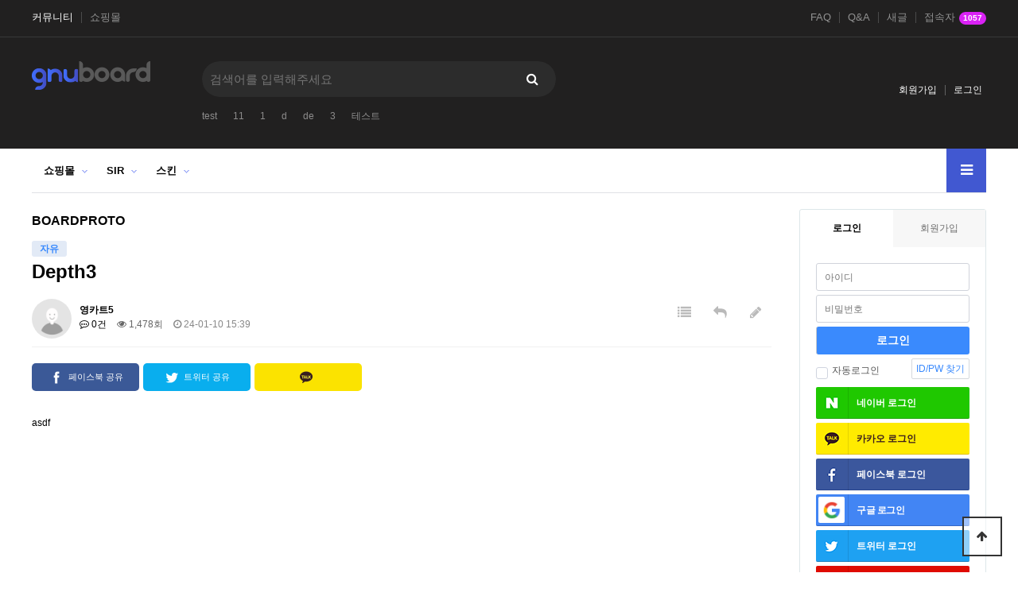

--- FILE ---
content_type: text/html; charset=utf-8
request_url: https://demo.sir.kr/gnuboard5/bbs/board.php?bo_table=BOARDONE&wr_id=335
body_size: 11531
content:
<!doctype html>
<html lang="ko">
<head>
<meta charset="utf-8">
<meta http-equiv="imagetoolbar" content="no">
<meta http-equiv="X-UA-Compatible" content="IE=edge">
<title>Depth3 > BOARDPROTO | 그누보드5(영카트5)</title>
<link rel="stylesheet" href="https://demo.sir.kr/gnuboard5/theme/basic/css/default.css?ver=2303229">
<link rel="stylesheet" href="https://demo.sir.kr/gnuboard5/js/font-awesome/css/font-awesome.min.css?ver=2303229">
<link rel="stylesheet" href="https://demo.sir.kr/gnuboard5/theme/basic/skin/connect/basic/style.css?ver=2303229">
<link rel="stylesheet" href="https://demo.sir.kr/gnuboard5/theme/basic/skin/popular/basic/style.css?ver=2303229">
<link rel="stylesheet" href="https://demo.sir.kr/gnuboard5/skin/board/basic/style.css?ver=2303229">
<link rel="stylesheet" href="https://demo.sir.kr/gnuboard5/theme/basic/skin/outlogin/basic/style.css?ver=2303229">
<link rel="stylesheet" href="https://demo.sir.kr/gnuboard5/theme/basic/skin/poll/basic/style.css?ver=2303229">
<link rel="stylesheet" href="https://demo.sir.kr/gnuboard5/theme/basic/skin/latest/notice/style.css?ver=2303229">
<link rel="stylesheet" href="https://demo.sir.kr/gnuboard5/theme/basic/skin/visit/basic/style.css?ver=2303229">
<link rel="stylesheet" href="https://demo.sir.kr/gnuboard5/js/owlcarousel/owl.carousel.min.css?ver=2303229">
<link rel="stylesheet" href="https://demo.sir.kr/gnuboard5/skin/social/style.css?ver=2303229">
<!--[if lte IE 8]>
<script src="https://demo.sir.kr/gnuboard5/js/html5.js"></script>
<![endif]-->
<script>
// 자바스크립트에서 사용하는 전역변수 선언
var g5_url       = "https://demo.sir.kr/gnuboard5";
var g5_bbs_url   = "https://demo.sir.kr/gnuboard5/bbs";
var g5_is_member = "";
var g5_is_admin  = "";
var g5_is_mobile = "";
var g5_bo_table  = "BOARDONE";
var g5_sca       = "";
var g5_editor    = "smarteditor2";
var g5_cookie_domain = "";
var g5_theme_shop_url = "https://demo.sir.kr/gnuboard5/theme/basic/shop";
var g5_shop_url = "https://demo.sir.kr/gnuboard5/shop";
</script>
<script src="https://demo.sir.kr/gnuboard5/js/jquery-1.12.4.min.js?ver=2304171"></script>
<script src="https://demo.sir.kr/gnuboard5/js/jquery-migrate-1.4.1.min.js?ver=2304171"></script>
<script src="https://demo.sir.kr/gnuboard5/js/jquery.menu.js?ver=2304171"></script>
<script src="https://demo.sir.kr/gnuboard5/js/common.js?ver=2304171"></script>
<script src="https://demo.sir.kr/gnuboard5/js/wrest.js?ver=2304171"></script>
<script src="https://demo.sir.kr/gnuboard5/js/placeholders.min.js?ver=2304171"></script>
<script src="https://demo.sir.kr/gnuboard5/js/owlcarousel/owl.carousel.min.js?ver=2304171"></script>
<script src="https://demo.sir.kr/gnuboard5/js/jquery.bxslider.js?ver=2304171"></script>
</head>
<body>

<!-- 상단 시작 { -->
<div id="hd">
    <h1 id="hd_h1">Depth3 > BOARDPROTO</h1>
    <div id="skip_to_container"><a href="#container">본문 바로가기</a></div>

        <div id="tnb">
    	<div class="inner">
                		<ul id="hd_define">
    			<li class="active"><a href="https://demo.sir.kr/gnuboard5/">커뮤니티</a></li>
                    			<li><a href="https://demo.sir.kr/gnuboard5/shop/">쇼핑몰</a></li>
                    		</ul>
            			<ul id="hd_qnb">
	            <li><a href="https://demo.sir.kr/gnuboard5/bbs/faq.php">FAQ</a></li>
	            <li><a href="https://demo.sir.kr/gnuboard5/bbs/qalist.php">Q&A</a></li>
	            <li><a href="https://demo.sir.kr/gnuboard5/bbs/new.php">새글</a></li>
	            <li><a href="https://demo.sir.kr/gnuboard5/bbs/current_connect.php" class="visit">접속자<strong class="visit-num">
1057</strong></a></li>
	        </ul>
		</div>
    </div>
    <div id="hd_wrapper">

        <div id="logo">
            <a href="https://demo.sir.kr/gnuboard5"><img src="https://demo.sir.kr/gnuboard5/img/logo.png" alt="그누보드5(영카트5)"></a>
        </div>
    
        <div class="hd_sch_wr">
            <fieldset id="hd_sch">
                <legend>사이트 내 전체검색</legend>
                <form name="fsearchbox" method="get" action="https://demo.sir.kr/gnuboard5/bbs/search.php" onsubmit="return fsearchbox_submit(this);">
                <input type="hidden" name="sfl" value="wr_subject||wr_content">
                <input type="hidden" name="sop" value="and">
                <label for="sch_stx" class="sound_only">검색어 필수</label>
                <input type="text" name="stx" id="sch_stx" maxlength="20" placeholder="검색어를 입력해주세요">
                <button type="submit" id="sch_submit" value="검색"><i class="fa fa-search" aria-hidden="true"></i><span class="sound_only">검색</span></button>
                </form>

                <script>
                function fsearchbox_submit(f)
                {
                    var stx = f.stx.value.trim();
                    if (stx.length < 2) {
                        alert("검색어는 두글자 이상 입력하십시오.");
                        f.stx.select();
                        f.stx.focus();
                        return false;
                    }

                    // 검색에 많은 부하가 걸리는 경우 이 주석을 제거하세요.
                    var cnt = 0;
                    for (var i = 0; i < stx.length; i++) {
                        if (stx.charAt(i) == ' ')
                            cnt++;
                    }

                    if (cnt > 1) {
                        alert("빠른 검색을 위하여 검색어에 공백은 한개만 입력할 수 있습니다.");
                        f.stx.select();
                        f.stx.focus();
                        return false;
                    }
                    f.stx.value = stx;

                    return true;
                }
                </script>

            </fieldset>
                
            
<!-- 인기검색어 시작 { -->
<section id="popular">
    <h2>인기검색어</h2>
    <div class="popular_inner">
	    <ul>
	    	        <li class="item"><a href="https://demo.sir.kr/gnuboard5/bbs/search.php?sfl=wr_subject&amp;sop=and&amp;stx=test">test</a></li>
	        	        <li class="item"><a href="https://demo.sir.kr/gnuboard5/bbs/search.php?sfl=wr_subject&amp;sop=and&amp;stx=11">11</a></li>
	        	        <li class="item"><a href="https://demo.sir.kr/gnuboard5/bbs/search.php?sfl=wr_subject&amp;sop=and&amp;stx=1">1</a></li>
	        	        <li class="item"><a href="https://demo.sir.kr/gnuboard5/bbs/search.php?sfl=wr_subject&amp;sop=and&amp;stx=d">d</a></li>
	        	        <li class="item"><a href="https://demo.sir.kr/gnuboard5/bbs/search.php?sfl=wr_subject&amp;sop=and&amp;stx=de">de</a></li>
	        	        <li class="item"><a href="https://demo.sir.kr/gnuboard5/bbs/search.php?sfl=wr_subject&amp;sop=and&amp;stx=3">3</a></li>
	        	        <li class="item"><a href="https://demo.sir.kr/gnuboard5/bbs/search.php?sfl=wr_subject&amp;sop=and&amp;stx=%ED%85%8C%EC%8A%A4%ED%8A%B8">테스트</a></li>
	        	    </ul>
        <span class="popular_btns">
            <a href="#" class="pp-next"><i class="fa fa-angle-right" aria-hidden="true"></i></a>
            <a href="#" class="pp-prev"><i class="fa fa-angle-left" aria-hidden="true"></i></a>
        </span>
    </div>
</section>

<script>
jQuery(function($){
    
    var popular_el = ".popular_inner ul",
        p_width = $(popular_el).width(),
        c_width = 0;

    $(popular_el).children().each(function() {
        c_width += $(this).outerWidth( true );
    });

    if( c_width > p_width ){
        var $popular_btns = $(".popular_inner .popular_btns");
        $popular_btns.show();

        var p_carousel = $(popular_el).addClass("owl-carousel").owlCarousel({
            items:5,
            loop:true,
            nav:false,
            dots:false,
            autoWidth:true,
            mouseDrag:false,
        });

        $popular_btns.on("click", ".pp-next", function(e) {
            e.preventDefault();
            p_carousel.trigger('next.owl.carousel');
        })
        .on("click", ".pp-prev", function(e) {
            e.preventDefault();
            p_carousel.trigger('prev.owl.carousel');
        });
    }

});
</script>
<!-- } 인기검색어 끝 -->        </div>
        <ul class="hd_login">        
                        <li><a href="https://demo.sir.kr/gnuboard5/bbs/register.php">회원가입</a></li>
            <li><a href="https://demo.sir.kr/gnuboard5/bbs/login.php">로그인</a></li>
            
        </ul>
    </div>
    
    <nav id="gnb">
        <h2>메인메뉴</h2>
        <div class="gnb_wrap">
            <ul id="gnb_1dul">
                <li class="gnb_1dli gnb_mnal"><button type="button" class="gnb_menu_btn" title="전체메뉴"><i class="fa fa-bars" aria-hidden="true"></i><span class="sound_only">전체메뉴열기</span></button></li>
                                <li class="gnb_1dli gnb_al_li_plus" style="z-index:999">
                    <a href="https://demo.sir.kr/gnuboard5/bbs/group.php?gr_id=shop" target="_self" class="gnb_1da">쇼핑몰</a>
                    <span class="bg">하위분류</span><div class="gnb_2dul"><ul class="gnb_2dul_box">
                        <li class="gnb_2dli"><a href="https://demo.sir.kr/gnuboard5/bbs/board.php?bo_table=notice" target="_self" class="gnb_2da">공지사항</a></li>
                                            <li class="gnb_2dli"><a href="https://demo.sir.kr/gnuboard5/bbs/board.php?bo_table=free" target="_self" class="gnb_2da">자유게시판</a></li>
                                            <li class="gnb_2dli"><a href="https://demo.sir.kr/gnuboard5/bbs/board.php?bo_table=qa" target="_self" class="gnb_2da">질문답변</a></li>
                    </ul></div>
                </li>
                                <li class="gnb_1dli gnb_al_li_plus" style="z-index:998">
                    <a href="https://sir.kr/" target="_blank" class="gnb_1da">SIR</a>
                    <span class="bg">하위분류</span><div class="gnb_2dul"><ul class="gnb_2dul_box">
                        <li class="gnb_2dli"><a href="https://sir.kr/bbs/board.php?bo_table=cm_free" target="_blank" class="gnb_2da">자게</a></li>
                    </ul></div>
                </li>
                                <li class="gnb_1dli gnb_al_li_plus" style="z-index:997">
                    <a href="https://demo.sir.kr/gnuboard5/bbs/group.php?gr_id=skin" target="_self" class="gnb_1da">스킨</a>
                    <span class="bg">하위분류</span><div class="gnb_2dul"><ul class="gnb_2dul_box">
                        <li class="gnb_2dli"><a href="https://demo.sir.kr/gnuboard5/bbs/board.php?bo_table=n_gallery" target="_self" class="gnb_2da">N_GALLERY</a></li>
                    </ul></div>
                </li>
                            </ul>
            <div id="gnb_all">
                <h2>전체메뉴</h2>
                <ul class="gnb_al_ul">
                                        <li class="gnb_al_li">
                        <a href="https://demo.sir.kr/gnuboard5/bbs/group.php?gr_id=shop" target="_self" class="gnb_al_a">쇼핑몰</a>
                        <ul>
                            <li><a href="https://demo.sir.kr/gnuboard5/bbs/board.php?bo_table=notice" target="_self">공지사항</a></li>
                                                    <li><a href="https://demo.sir.kr/gnuboard5/bbs/board.php?bo_table=free" target="_self">자유게시판</a></li>
                                                    <li><a href="https://demo.sir.kr/gnuboard5/bbs/board.php?bo_table=qa" target="_self">질문답변</a></li>
                        </ul>
                    </li>
                                        <li class="gnb_al_li">
                        <a href="https://sir.kr/" target="_blank" class="gnb_al_a">SIR</a>
                        <ul>
                            <li><a href="https://sir.kr/bbs/board.php?bo_table=cm_free" target="_blank">자게</a></li>
                        </ul>
                    </li>
                                        <li class="gnb_al_li">
                        <a href="https://demo.sir.kr/gnuboard5/bbs/group.php?gr_id=skin" target="_self" class="gnb_al_a">스킨</a>
                        <ul>
                            <li><a href="https://demo.sir.kr/gnuboard5/bbs/board.php?bo_table=n_gallery" target="_self">N_GALLERY</a></li>
                        </ul>
                    </li>
                                    </ul>
                <button type="button" class="gnb_close_btn"><i class="fa fa-times" aria-hidden="true"></i></button>
            </div>
            <div id="gnb_all_bg"></div>
        </div>
    </nav>
    <script>
    
    $(function(){
        $(".gnb_menu_btn").click(function(){
            $("#gnb_all, #gnb_all_bg").show();
        });
        $(".gnb_close_btn, #gnb_all_bg").click(function(){
            $("#gnb_all, #gnb_all_bg").hide();
        });
    });

    </script>
</div>
<!-- } 상단 끝 -->


<hr>

<!-- 콘텐츠 시작 { -->
<div id="wrapper">
    <div id="container_wr">
   
    <div id="container">
        <h2 id="container_title"><span title="Depth3 &gt; BOARDPROTO">BOARDPROTO</span></h2>
<script src="https://demo.sir.kr/gnuboard5/js/viewimageresize.js"></script>

<!-- 게시물 읽기 시작 { -->

<article id="bo_v" style="width:100%">
    <header>
        <h2 id="bo_v_title">
                        <span class="bo_v_cate">자유</span> 
                        <span class="bo_v_tit">
            Depth3</span>
        </h2>
    </header>

    <section id="bo_v_info">
        <h2>페이지 정보</h2>
        <div class="profile_info">
        	<div class="pf_img"><img src="https://demo.sir.kr/gnuboard5/img/no_profile.gif" alt="profile_image"></div>
        	<div class="profile_info_ct">
        		<span class="sound_only">작성자</span> <strong><span class="sv_wrap"><a href="https://demo.sir.kr/gnuboard5/bbs/profile.php?mb_id=youngcart5" class="sv_member" title="영카트5 자기소개" target="_blank" rel="nofollow" onclick="return false;"><span class="profile_img"><img src="https://demo.sir.kr/gnuboard5/img/no_profile.gif" alt="no_profile" width="22" height="22"></span> 영카트5</a><span class="sv"><a href="https://demo.sir.kr/gnuboard5/bbs/memo_form.php?me_recv_mb_id=youngcart5" rel="nofollow" onclick="win_memo(this.href); return false;">쪽지보내기</a>
<a href="https://demo.sir.kr/gnuboard5/bbs/formmail.php?mb_id=youngcart5&amp;name=%EC%98%81%EC%B9%B4%ED%8A%B85&amp;email=uZ7WpXLXnqilkaSY1aU-" onclick="win_email(this.href); return false;" rel="nofollow">메일보내기</a>
<a href="https://demo.sir.kr/gnuboard5/bbs/profile.php?mb_id=youngcart5" onclick="win_profile(this.href); return false;" rel="nofollow">자기소개</a>
<a href="https://demo.sir.kr/gnuboard5/bbs/board.php?bo_table=BOARDONE&amp;sca=&amp;sfl=mb_id,1&amp;stx=youngcart5" rel="nofollow">아이디로 검색</a>
<a href="https://demo.sir.kr/gnuboard5/bbs/new.php?mb_id=youngcart5" class="link_new_page" onclick="check_goto_new(this.href, event);" rel="nofollow">전체게시물</a></span><noscript class="sv_nojs"><span class="sv"><a href="https://demo.sir.kr/gnuboard5/bbs/memo_form.php?me_recv_mb_id=youngcart5" rel="nofollow" onclick="win_memo(this.href); return false;">쪽지보내기</a>
<a href="https://demo.sir.kr/gnuboard5/bbs/formmail.php?mb_id=youngcart5&amp;name=%EC%98%81%EC%B9%B4%ED%8A%B85&amp;email=uZ7WpXLXnqilkaSY1aU-" onclick="win_email(this.href); return false;" rel="nofollow">메일보내기</a>
<a href="https://demo.sir.kr/gnuboard5/bbs/profile.php?mb_id=youngcart5" onclick="win_profile(this.href); return false;" rel="nofollow">자기소개</a>
<a href="https://demo.sir.kr/gnuboard5/bbs/board.php?bo_table=BOARDONE&amp;sca=&amp;sfl=mb_id,1&amp;stx=youngcart5" rel="nofollow">아이디로 검색</a>
<a href="https://demo.sir.kr/gnuboard5/bbs/new.php?mb_id=youngcart5" class="link_new_page" onclick="check_goto_new(this.href, event);" rel="nofollow">전체게시물</a></span></noscript></span></strong><br>
       		 	<span class="sound_only">댓글</span><strong><a href="#bo_vc"> <i class="fa fa-commenting-o" aria-hidden="true"></i> 0건</a></strong>
        		<span class="sound_only">조회</span><strong><i class="fa fa-eye" aria-hidden="true"></i> 1,478회</strong>
        		<strong class="if_date"><span class="sound_only">작성일</span><i class="fa fa-clock-o" aria-hidden="true"></i> 24-01-10 15:39</strong>
    		</div>
    	</div>

    	<!-- 게시물 상단 버튼 시작 { -->
	    <div id="bo_v_top">
	        
	        <ul class="btn_bo_user bo_v_com">
				<li><a href="https://demo.sir.kr/gnuboard5/bbs/board.php?bo_table=BOARDONE" class="btn_b01 btn" title="목록"><i class="fa fa-list" aria-hidden="true"></i><span class="sound_only">목록</span></a></li>
	            <li><a href="https://demo.sir.kr/gnuboard5/bbs/write.php?w=r&amp;bo_table=BOARDONE&amp;wr_id=335" class="btn_b01 btn" title="답변"><i class="fa fa-reply" aria-hidden="true"></i><span class="sound_only">답변</span></a></li>	            <li><a href="https://demo.sir.kr/gnuboard5/bbs/write.php?bo_table=BOARDONE" class="btn_b01 btn" title="글쓰기"><i class="fa fa-pencil" aria-hidden="true"></i><span class="sound_only">글쓰기</span></a></li>	        		        </ul>
	        <script>

            jQuery(function($){
                // 게시판 보기 버튼 옵션
				$(".btn_more_opt.is_view_btn").on("click", function(e) {
                    e.stopPropagation();
				    $(".more_opt.is_view_btn").toggle();
				})
;
                $(document).on("click", function (e) {
                    if(!$(e.target).closest('.is_view_btn').length) {
                        $(".more_opt.is_view_btn").hide();
                    }
                });
            });
            </script>
	        	    </div>
	    <!-- } 게시물 상단 버튼 끝 -->
    </section>

    <section id="bo_v_atc">
        <h2 id="bo_v_atc_title">본문</h2>
        <div id="bo_v_share">
        	
<script src="//developers.kakao.com/sdk/js/kakao.min.js" async charset="utf-8"></script>
<script src="https://demo.sir.kr/gnuboard5/js/kakaolink.js?ver=2304171" charset="utf-8"></script>
<script type='text/javascript'>
    //<![CDATA[
        var kakao_javascript_apikey = "fa24f7c46d3297f2c5d65355a4bae308";

        function Kakao_sendLink() {

            if (window.Kakao && (kakao_javascript_apikey !== undefined)) {
                if (! Kakao.isInitialized()) {
                    Kakao.init(kakao_javascript_apikey);
                }
            }

            var webUrl = location.protocol+"//demo.sir.kr/gnuboard5/bbs/board.php?bo_table=BOARDONE&wr_id=335",
                imageUrl = $("#bo_v_img").find("img").attr("src") || $(".view_image").find("img").attr("src") || '';

            Kakao.Link.sendDefault({
                objectType: 'feed',
                content: {
                    title: "Depth3",
                    description: "asdf",
                    imageUrl: imageUrl,
                    link: {
                        mobileWebUrl: webUrl,
                        webUrl: webUrl
                    }
                },
                buttons: [{
                    title: '자세히 보기',
                    link: {
                        mobileWebUrl: webUrl,
                        webUrl: webUrl
                    }
                }]
            });
        }
    //]]>
</script>

<ul id="bo_v_sns" class="show_kakao">
	<li><a href="https://demo.sir.kr/gnuboard5/bbs/sns_send.php?longurl=http%3A%2F%2Fdemo.sir.kr%2Fgnuboard5%2Fbbs%2Fboard.php%3Fbo_table%3DBOARDONE%26wr_id%3D335&amp;title=Depth3&amp;sns=facebook" target="_blank" class="sns_f"><img src="https://demo.sir.kr/gnuboard5/plugin/sns/icon/facebook.png" alt="페이스북으로 공유" width="20"><span>페이스북 공유</span></a></li>
    <li><a href="https://demo.sir.kr/gnuboard5/bbs/sns_send.php?longurl=http%3A%2F%2Fdemo.sir.kr%2Fgnuboard5%2Fbbs%2Fboard.php%3Fbo_table%3DBOARDONE%26wr_id%3D335&amp;title=Depth3&amp;sns=twitter" target="_blank" class="sns_t"><img src="https://demo.sir.kr/gnuboard5/plugin/sns/icon/twitter.png" alt="트위터로  공유" width="20"><span>트위터 공유</span></a></li>
        <li><a href="javascript:Kakao_sendLink();" class="sns_k" ><img src="https://demo.sir.kr/gnuboard5/plugin/sns/icon/kakaotalk.png" alt="카카오톡으로 보내기" width="20"></a></li>
    </ul>
	        	    </div>

        <div id="bo_v_img">
</div>

        <!-- 본문 내용 시작 { -->
        <div id="bo_v_con"><p>asdf</p></div>
                <!-- } 본문 내용 끝 -->

        

        <!--  추천 비추천 시작 { -->
                <!-- }  추천 비추천 끝 -->
    </section>

    
    
        
        <ul class="bo_v_nb">
        <li class="btn_prv"><span class="nb_tit"><i class="fa fa-chevron-up" aria-hidden="true"></i> 이전글</span><a href="https://demo.sir.kr/gnuboard5/bbs/board.php?bo_table=BOARDONE&amp;wr_id=334">Depth2</a> <span class="nb_date">24.01.10</span></li>        <li class="btn_next"><span class="nb_tit"><i class="fa fa-chevron-down" aria-hidden="true"></i> 다음글</span><a href="https://demo.sir.kr/gnuboard5/bbs/board.php?bo_table=BOARDONE&amp;wr_id=336">Depth4</a>  <span class="nb_date">24.01.10</span></li>    </ul>
    
    
<script>
// 글자수 제한
var char_min = parseInt(0); // 최소
var char_max = parseInt(0); // 최대
</script>
<button type="button" class="cmt_btn"><span class="total"><b>댓글</b> 0</span><span class="cmt_more"></span></button>
<!-- 댓글 시작 { -->
<section id="bo_vc">
    <h2>댓글목록</h2>
        <p id="bo_vc_empty">등록된 댓글이 없습니다.</p>
</section>
<!-- } 댓글 끝 -->

<!-- 댓글 쓰기 시작 { -->
<aside id="bo_vc_w" class="bo_vc_w">
    <h2>댓글쓰기</h2>
    <form name="fviewcomment" id="fviewcomment" action="https://demo.sir.kr/gnuboard5/bbs/write_comment_update.php" onsubmit="return fviewcomment_submit(this);" method="post" autocomplete="off">
    <input type="hidden" name="w" value="c" id="w">
    <input type="hidden" name="bo_table" value="BOARDONE">
    <input type="hidden" name="wr_id" value="335">
    <input type="hidden" name="comment_id" value="" id="comment_id">
    <input type="hidden" name="sca" value="">
    <input type="hidden" name="sfl" value="">
    <input type="hidden" name="stx" value="">
    <input type="hidden" name="spt" value="">
    <input type="hidden" name="page" value="">
    <input type="hidden" name="is_good" value="">

    <span class="sound_only">내용</span>
        <textarea id="wr_content" name="wr_content" maxlength="10000" required class="required" title="내용" placeholder="댓글내용을 입력해주세요" 
    ></textarea>
        <script>
    $(document).on("keyup change", "textarea#wr_content[maxlength]", function() {
        var str = $(this).val()
        var mx = parseInt($(this).attr("maxlength"))
        if (str.length > mx) {
            $(this).val(str.substr(0, mx));
            return false;
        }
    });
    </script>
    <div class="bo_vc_w_wr">
        <div class="bo_vc_w_info">
                        <label for="wr_name" class="sound_only">이름<strong> 필수</strong></label>
            <input type="text" name="wr_name" value="" id="wr_name" required class="frm_input required" size="25" placeholder="이름">
            <label for="wr_password" class="sound_only">비밀번호<strong> 필수</strong></label>
            <input type="password" name="wr_password" id="wr_password" required class="frm_input required" size="25" placeholder="비밀번호">
                                    <span class="sound_only">SNS 동시등록</span>
            <span id="bo_vc_send_sns"></span>
                                        <fieldset id="captcha" class="captcha recaptcha"><script src="https://www.google.com/recaptcha/api.js?hl=ko"></script><script src="https://demo.sir.kr/gnuboard5/plugin/recaptcha/recaptcha.js"></script><div class="g-recaptcha" data-sitekey="6Lc1ujkUAAAAAOfWnj3UEheB87jjS_WF4sI_Q9YL"></div></fieldset>                    </div>
        <div class="btn_confirm">
        	<span class="secret_cm chk_box">
	            <input type="checkbox" name="wr_secret" value="secret" id="wr_secret" class="selec_chk">
	            <label for="wr_secret"><span></span>비밀글</label>
            </span>
            <button type="submit" id="btn_submit" class="btn_submit">댓글등록</button>
        </div>
    </div>
    </form>
</aside>

<script>
var save_before = '';
var save_html = document.getElementById('bo_vc_w').innerHTML;

function good_and_write()
{
    var f = document.fviewcomment;
    if (fviewcomment_submit(f)) {
        f.is_good.value = 1;
        f.submit();
    } else {
        f.is_good.value = 0;
    }
}

function fviewcomment_submit(f)
{
    var pattern = /(^\s*)|(\s*$)/g; // \s 공백 문자

    f.is_good.value = 0;

    var subject = "";
    var content = "";
    $.ajax({
        url: g5_bbs_url+"/ajax.filter.php",
        type: "POST",
        data: {
            "subject": "",
            "content": f.wr_content.value
        },
        dataType: "json",
        async: false,
        cache: false,
        success: function(data, textStatus) {
            subject = data.subject;
            content = data.content;
        }
    });

    if (content) {
        alert("내용에 금지단어('"+content+"')가 포함되어있습니다");
        f.wr_content.focus();
        return false;
    }

    // 양쪽 공백 없애기
    var pattern = /(^\s*)|(\s*$)/g; // \s 공백 문자
    document.getElementById('wr_content').value = document.getElementById('wr_content').value.replace(pattern, "");
    if (char_min > 0 || char_max > 0)
    {
        check_byte('wr_content', 'char_count');
        var cnt = parseInt(document.getElementById('char_count').innerHTML);
        if (char_min > 0 && char_min > cnt)
        {
            alert("댓글은 "+char_min+"글자 이상 쓰셔야 합니다.");
            return false;
        } else if (char_max > 0 && char_max < cnt)
        {
            alert("댓글은 "+char_max+"글자 이하로 쓰셔야 합니다.");
            return false;
        }
    }
    else if (!document.getElementById('wr_content').value)
    {
        alert("댓글을 입력하여 주십시오.");
        return false;
    }

    if (typeof(f.wr_name) != 'undefined')
    {
        f.wr_name.value = f.wr_name.value.replace(pattern, "");
        if (f.wr_name.value == '')
        {
            alert('이름이 입력되지 않았습니다.');
            f.wr_name.focus();
            return false;
        }
    }

    if (typeof(f.wr_password) != 'undefined')
    {
        f.wr_password.value = f.wr_password.value.replace(pattern, "");
        if (f.wr_password.value == '')
        {
            alert('비밀번호가 입력되지 않았습니다.');
            f.wr_password.focus();
            return false;
        }
    }

    if (!chk_captcha()) return false;

    set_comment_token(f);

    document.getElementById("btn_submit").disabled = "disabled";

    return true;
}

function comment_box(comment_id, work)
{
    var el_id,
        form_el = 'fviewcomment',
        respond = document.getElementById(form_el);

    // 댓글 아이디가 넘어오면 답변, 수정
    if (comment_id)
    {
        if (work == 'c')
            el_id = 'reply_' + comment_id;
        else
            el_id = 'edit_' + comment_id;
    }
    else
        el_id = 'bo_vc_w';

    if (save_before != el_id)
    {
        if (save_before)
        {
            document.getElementById(save_before).style.display = 'none';
        }

        document.getElementById(el_id).style.display = '';
        document.getElementById(el_id).appendChild(respond);
        //입력값 초기화
        document.getElementById('wr_content').value = '';
        
        // 댓글 수정
        if (work == 'cu')
        {
            document.getElementById('wr_content').value = document.getElementById('save_comment_' + comment_id).value;
            if (typeof char_count != 'undefined')
                check_byte('wr_content', 'char_count');
            if (document.getElementById('secret_comment_'+comment_id).value)
                document.getElementById('wr_secret').checked = true;
            else
                document.getElementById('wr_secret').checked = false;
        }

        document.getElementById('comment_id').value = comment_id;
        document.getElementById('w').value = work;

        if(save_before)
            $("#captcha_reload").trigger("click");

        save_before = el_id;
    }
}

function comment_delete()
{
    return confirm("이 댓글을 삭제하시겠습니까?");
}

comment_box('', 'c'); // 댓글 입력폼이 보이도록 처리하기위해서 추가 (root님)


$(function() {
    // sns 등록
    $("#bo_vc_send_sns").load(
        "https://demo.sir.kr/gnuboard5/plugin/sns/view_comment_write.sns.skin.php?bo_table=BOARDONE",
        function() {
            save_html = document.getElementById('bo_vc_w').innerHTML;
        }
    );
});
</script>
<!-- } 댓글 쓰기 끝 -->
<script>
jQuery(function($) {            
    //댓글열기
    $(".cmt_btn").click(function(e){
        e.preventDefault();
        $(this).toggleClass("cmt_btn_op");
        $("#bo_vc").toggle();
    });
});
</script>
<script src="https://demo.sir.kr/gnuboard5/js/md5.js"></script>
</article>
<!-- } 게시판 읽기 끝 -->

<script>

function board_move(href)
{
    window.open(href, "boardmove", "left=50, top=50, width=500, height=550, scrollbars=1");
}
</script>

<script>
$(function() {
    $("a.view_image").click(function() {
        window.open(this.href, "large_image", "location=yes,links=no,toolbar=no,top=10,left=10,width=10,height=10,resizable=yes,scrollbars=no,status=no");
        return false;
    });

    // 추천, 비추천
    $("#good_button, #nogood_button").click(function() {
        var $tx;
        if(this.id == "good_button")
            $tx = $("#bo_v_act_good");
        else
            $tx = $("#bo_v_act_nogood");

        excute_good(this.href, $(this), $tx);
        return false;
    });

    // 이미지 리사이즈
    $("#bo_v_atc").viewimageresize();
});

function excute_good(href, $el, $tx)
{
    $.post(
        href,
        { js: "on" },
        function(data) {
            if(data.error) {
                alert(data.error);
                return false;
            }

            if(data.count) {
                $el.find("strong").text(number_format(String(data.count)));
                if($tx.attr("id").search("nogood") > -1) {
                    $tx.text("이 글을 비추천하셨습니다.");
                    $tx.fadeIn(200).delay(2500).fadeOut(200);
                } else {
                    $tx.text("이 글을 추천하셨습니다.");
                    $tx.fadeIn(200).delay(2500).fadeOut(200);
                }
            }
        }, "json"
    );
}
</script>
<!-- } 게시글 읽기 끝 -->
    </div>
    <div id="aside">
        
<!-- 로그인 전 아웃로그인 시작 { -->
<section id="ol_before" class="ol">
	<div id="ol_be_cate">
    	<h2><span class="sound_only">회원</span>로그인</h2>
    	<a href="https://demo.sir.kr/gnuboard5/bbs/register.php" class="join">회원가입</a>
    </div>
    <form name="foutlogin" action="https://demo.sir.kr/gnuboard5/bbs/login_check.php" onsubmit="return fhead_submit(this);" method="post" autocomplete="off">
    <fieldset>
        <div class="ol_wr">
            <input type="hidden" name="url" value="%2Fgnuboard5%2Fbbs%2Fboard.php%3Fbo_table%3DBOARDONE%26wr_id%3D335">
            <label for="ol_id" id="ol_idlabel" class="sound_only">회원아이디<strong>필수</strong></label>
            <input type="text" id="ol_id" name="mb_id" required maxlength="20" placeholder="아이디">
            <label for="ol_pw" id="ol_pwlabel" class="sound_only">비밀번호<strong>필수</strong></label>
            <input type="password" name="mb_password" id="ol_pw" required maxlength="20" placeholder="비밀번호">
            <input type="submit" id="ol_submit" value="로그인" class="btn_b02">
        </div>
        <div class="ol_auto_wr"> 
            <div id="ol_auto" class="chk_box">
                <input type="checkbox" name="auto_login" value="1" id="auto_login" class="selec_chk">
                <label for="auto_login" id="auto_login_label"><span></span>자동로그인</label>
            </div>
            <div id="ol_svc">
                <a href="https://demo.sir.kr/gnuboard5/bbs/password_lost.php">ID/PW 찾기</a>
            </div>
        </div>
        
<div id="sns_login" class="login-sns sns-wrap-32 sns-wrap-over">
    <h3>소셜계정으로 로그인</h3>
    <div class="sns-wrap">
                <a href="https://demo.sir.kr/gnuboard5/plugin/social/popup.php?provider=naver&amp;url=%2Fgnuboard5%2Fbbs%2Fboard.php%3Fbo_table%3DBOARDONE%26wr_id%3D335" class="sns-icon social_link sns-naver" title="네이버">
            <span class="ico"></span>
            <span class="txt">네이버<i> 로그인</i></span>
        </a>
                        <a href="https://demo.sir.kr/gnuboard5/plugin/social/popup.php?provider=kakao&amp;url=%2Fgnuboard5%2Fbbs%2Fboard.php%3Fbo_table%3DBOARDONE%26wr_id%3D335" class="sns-icon social_link sns-kakao" title="카카오">
            <span class="ico"></span>
            <span class="txt">카카오<i> 로그인</i></span>
        </a>
                        <a href="https://demo.sir.kr/gnuboard5/plugin/social/popup.php?provider=facebook&amp;url=%2Fgnuboard5%2Fbbs%2Fboard.php%3Fbo_table%3DBOARDONE%26wr_id%3D335" class="sns-icon social_link sns-facebook" title="페이스북">
            <span class="ico"></span>
            <span class="txt">페이스북<i> 로그인</i></span>
        </a>
                        <a href="https://demo.sir.kr/gnuboard5/plugin/social/popup.php?provider=google&amp;url=%2Fgnuboard5%2Fbbs%2Fboard.php%3Fbo_table%3DBOARDONE%26wr_id%3D335" class="sns-icon social_link sns-google" title="구글">
            <span class="ico"></span>
            <span class="txt">구글<i> 로그인</i></span>
        </a>
                        <a href="https://demo.sir.kr/gnuboard5/plugin/social/popup.php?provider=twitter&amp;url=%2Fgnuboard5%2Fbbs%2Fboard.php%3Fbo_table%3DBOARDONE%26wr_id%3D335" class="sns-icon social_link sns-twitter" title="트위터">
            <span class="ico"></span>
            <span class="txt">트위터<i> 로그인</i></span>
        </a>
                        <a href="https://demo.sir.kr/gnuboard5/plugin/social/popup.php?provider=payco&amp;url=%2Fgnuboard5%2Fbbs%2Fboard.php%3Fbo_table%3DBOARDONE%26wr_id%3D335" class="sns-icon social_link sns-payco" title="페이코">
            <span class="ico"></span>
            <span class="txt">페이코<i> 로그인</i></span>
        </a>
        
                <script>
            jQuery(function($){
                $(".sns-wrap").on("click", "a.social_link", function(e){
                    e.preventDefault();

                    var pop_url = $(this).attr("href");
                    var newWin = window.open(
                        pop_url, 
                        "social_sing_on", 
                        "location=0,status=0,scrollbars=1,width=600,height=500"
                    );

                    if(!newWin || newWin.closed || typeof newWin.closed=='undefined')
                         alert('브라우저에서 팝업이 차단되어 있습니다. 팝업 활성화 후 다시 시도해 주세요.');

                    return false;
                });
            });
        </script>
        
    </div>
</div>
    </fieldset>
    </form>
</section>

<script>
jQuery(function($) {

    var $omi = $('#ol_id'),
        $omp = $('#ol_pw'),
        $omi_label = $('#ol_idlabel'),
        $omp_label = $('#ol_pwlabel');

    $omi_label.addClass('ol_idlabel');
    $omp_label.addClass('ol_pwlabel');

    $("#auto_login").click(function(){
        if ($(this).is(":checked")) {
            if(!confirm("자동로그인을 사용하시면 다음부터 회원아이디와 비밀번호를 입력하실 필요가 없습니다.\n\n공공장소에서는 개인정보가 유출될 수 있으니 사용을 자제하여 주십시오.\n\n자동로그인을 사용하시겠습니까?"))
                return false;
        }
    });
});

function fhead_submit(f)
{
    if( $( document.body ).triggerHandler( 'outlogin1', [f, 'foutlogin'] ) !== false ){
        return true;
    }
    return false;
}
</script>
<!-- } 로그인 전 아웃로그인 끝 -->
        
<!-- 설문조사 시작 { -->
<form name="fpoll" action="https://demo.sir.kr/gnuboard5/bbs/poll_update.php" onsubmit="return fpoll_submit(this);" method="post">
<input type="hidden" name="po_id" value="120">
<input type="hidden" name="skin_dir" value="theme%2Fbasic">
<section id="poll">
    <header>
        <h2>설문조사</h2>
		    	<a href="https://demo.sir.kr/gnuboard5/bbs/poll_result.php?po_id=120&amp;skin_dir=theme%2Fbasic" target="_blank" onclick="poll_result(this.href); return false;" class="btn_result">결과보기</a>
    </header>
    <div class="poll_con">
        <p>오늘 칼퇴할까 말까</p>
        <ul>
                        <li class="chk_box">
	        	<input type="radio" name="gb_poll" value="1" id="gb_poll_1">
	        	<label for="gb_poll_1">
	        		<span></span>
	        		칼퇴하자	        	</label>
	        </li>
                        <li class="chk_box">
	        	<input type="radio" name="gb_poll" value="2" id="gb_poll_2">
	        	<label for="gb_poll_2">
	        		<span></span>
	        		야근하자	        	</label>
	        </li>
                    </ul>
        <div id="poll_btn">
            <button type="submit" class="btn_poll">투표하기</button>
        </div>
    </div>
</section>
</form>

<script>
function fpoll_submit(f)
{
    
    var chk = false;
    for (i=0; i<f.gb_poll.length;i ++) {
        if (f.gb_poll[i].checked == true) {
            chk = f.gb_poll[i].value;
            break;
        }
    }

    if (!chk) {
        alert("투표하실 설문항목을 선택하세요");
        return false;
    }

    var new_win = window.open("about:blank", "win_poll", "width=616,height=500,scrollbars=yes,resizable=yes");
    f.target = "win_poll";

    return true;
}

function poll_result(url)
{
    
    win_poll(url);
}
</script>
<!-- } 설문조사 끝 -->    </div>
</div>

</div>
<!-- } 콘텐츠 끝 -->

<hr>

<!-- 하단 시작 { -->
<div id="ft">

    <div id="ft_wr">
        <div id="ft_link" class="ft_cnt">
            <a href="https://demo.sir.kr/gnuboard5/bbs/content.php?co_id=company">회사소개</a>
            <a href="https://demo.sir.kr/gnuboard5/bbs/content.php?co_id=privacy">개인정보처리방침</a>
            <a href="https://demo.sir.kr/gnuboard5/bbs/content.php?co_id=provision">서비스이용약관</a>
            <a href="https://demo.sir.kr/gnuboard5/bbs/board.php?bo_table=BOARDONE&amp;wr_id=335&amp;device=mobile">모바일버전</a>
        </div>
        <div id="ft_company" class="ft_cnt">
        	<h2>사이트 정보</h2>
	        <p class="ft_info">
	        	회사명 : 회사명 / 대표 : 대표자명<br>
				주소  : OO도 OO시 OO구 OO동 123-45<br>
				사업자 등록번호  : 123-45-67890<br>
				전화 :  02-123-4567  팩스  : 02-123-4568<br>
				통신판매업신고번호 :  제 OO구 - 123호<br>
				개인정보관리책임자 :  정보책임자명<br>
			</p>
	    </div>
        
<div class="notice ft_cnt">
    <h2><a href="https://demo.sir.kr/gnuboard5/bbs/board.php?bo_table=notice">공지사항</a></h2>
    <ul>
            <li>
            <a href="https://demo.sir.kr/gnuboard5/bbs/board.php?bo_table=notice&amp;wr_id=1271">test</a>        </li>
            <li>
            <a href="https://demo.sir.kr/gnuboard5/bbs/board.php?bo_table=notice&amp;wr_id=1270">ㅁㄴㅇㄹ</a>        </li>
            <li>
            <a href="https://demo.sir.kr/gnuboard5/bbs/board.php?bo_table=notice&amp;wr_id=1263">test<span class="cnt_cmt">2</span></a>        </li>
            <li>
            <a href="https://demo.sir.kr/gnuboard5/bbs/board.php?bo_table=notice&amp;wr_id=1262">ㄴㅇㄹ</a>        </li>
            </ul>
</div>
        
		
<!-- 접속자집계 시작 { -->
<section id="visit" class="ft_cnt">
    <h2>접속자집계</h2>
    <dl>
        <dt><span></span> 오늘</dt>
        <dd><strong>1,471</strong></dd>
        <dt><span></span> 어제</dt>
        <dd><strong>5,930</strong></dd>
        <dt><span></span> 최대</dt>
        <dd><strong>70,721</strong></dd>
        <dt><span></span> 전체</dt>
        <dd><strong>3,927,333</strong></dd>
    </dl>
    </section>
<!-- } 접속자집계 끝 -->	</div>      
        <!-- <div id="ft_catch"><img src="https://demo.sir.kr/gnuboard5/img/ft_logo.png" alt="그누보드5"></div> -->
        <div id="ft_copy">Copyright &copy; <b>소유하신 도메인.</b> All rights reserved.</div>
    
    
    <button type="button" id="top_btn">
    	<i class="fa fa-arrow-up" aria-hidden="true"></i><span class="sound_only">상단으로</span>
    </button>
    <script>
    $(function() {
        $("#top_btn").on("click", function() {
            $("html, body").animate({scrollTop:0}, '500');
            return false;
        });
    });
    </script>
</div>


<!-- } 하단 끝 -->

<script>
$(function() {
    // 폰트 리사이즈 쿠키있으면 실행
    font_resize("container", get_cookie("ck_font_resize_rmv_class"), get_cookie("ck_font_resize_add_class"));
});
</script>




</body>
</html>

<!-- 사용스킨 : basic -->


--- FILE ---
content_type: text/html; charset=utf-8
request_url: https://demo.sir.kr/gnuboard5/plugin/sns/view_comment_write.sns.skin.php?bo_table=BOARDONE
body_size: 371
content:

<ul id="bo_vc_sns">
<li class="sns_li_t sns_li_off"><label for="" class="sound_only">트위터 동시 등록</label><input type="checkbox" name="twitter_checked" id="twitter_checked" disabled value="1"><a href="https://demo.sir.kr/gnuboard5/plugin/sns/twitter/redirect.php" id="twitter_url" onclick="return false;" "><img src="https://demo.sir.kr/gnuboard5/plugin/sns/icon/twitter.png" id="twitter_icon" width="20"></a><script>$(function(){ $(document).on("click", "#twitter_url", function(){ window.open(this.href, "twitter_url", "width=600,height=250"); }); });</script></li></ul>

--- FILE ---
content_type: text/html; charset=utf-8
request_url: https://www.google.com/recaptcha/api2/anchor?ar=1&k=6Lc1ujkUAAAAAOfWnj3UEheB87jjS_WF4sI_Q9YL&co=aHR0cHM6Ly9kZW1vLnNpci5rcjo0NDM.&hl=ko&v=cLm1zuaUXPLFw7nzKiQTH1dX&size=normal&anchor-ms=20000&execute-ms=15000&cb=n4zbxomgd2k3
body_size: 45867
content:
<!DOCTYPE HTML><html dir="ltr" lang="ko"><head><meta http-equiv="Content-Type" content="text/html; charset=UTF-8">
<meta http-equiv="X-UA-Compatible" content="IE=edge">
<title>reCAPTCHA</title>
<style type="text/css">
/* cyrillic-ext */
@font-face {
  font-family: 'Roboto';
  font-style: normal;
  font-weight: 400;
  src: url(//fonts.gstatic.com/s/roboto/v18/KFOmCnqEu92Fr1Mu72xKKTU1Kvnz.woff2) format('woff2');
  unicode-range: U+0460-052F, U+1C80-1C8A, U+20B4, U+2DE0-2DFF, U+A640-A69F, U+FE2E-FE2F;
}
/* cyrillic */
@font-face {
  font-family: 'Roboto';
  font-style: normal;
  font-weight: 400;
  src: url(//fonts.gstatic.com/s/roboto/v18/KFOmCnqEu92Fr1Mu5mxKKTU1Kvnz.woff2) format('woff2');
  unicode-range: U+0301, U+0400-045F, U+0490-0491, U+04B0-04B1, U+2116;
}
/* greek-ext */
@font-face {
  font-family: 'Roboto';
  font-style: normal;
  font-weight: 400;
  src: url(//fonts.gstatic.com/s/roboto/v18/KFOmCnqEu92Fr1Mu7mxKKTU1Kvnz.woff2) format('woff2');
  unicode-range: U+1F00-1FFF;
}
/* greek */
@font-face {
  font-family: 'Roboto';
  font-style: normal;
  font-weight: 400;
  src: url(//fonts.gstatic.com/s/roboto/v18/KFOmCnqEu92Fr1Mu4WxKKTU1Kvnz.woff2) format('woff2');
  unicode-range: U+0370-0377, U+037A-037F, U+0384-038A, U+038C, U+038E-03A1, U+03A3-03FF;
}
/* vietnamese */
@font-face {
  font-family: 'Roboto';
  font-style: normal;
  font-weight: 400;
  src: url(//fonts.gstatic.com/s/roboto/v18/KFOmCnqEu92Fr1Mu7WxKKTU1Kvnz.woff2) format('woff2');
  unicode-range: U+0102-0103, U+0110-0111, U+0128-0129, U+0168-0169, U+01A0-01A1, U+01AF-01B0, U+0300-0301, U+0303-0304, U+0308-0309, U+0323, U+0329, U+1EA0-1EF9, U+20AB;
}
/* latin-ext */
@font-face {
  font-family: 'Roboto';
  font-style: normal;
  font-weight: 400;
  src: url(//fonts.gstatic.com/s/roboto/v18/KFOmCnqEu92Fr1Mu7GxKKTU1Kvnz.woff2) format('woff2');
  unicode-range: U+0100-02BA, U+02BD-02C5, U+02C7-02CC, U+02CE-02D7, U+02DD-02FF, U+0304, U+0308, U+0329, U+1D00-1DBF, U+1E00-1E9F, U+1EF2-1EFF, U+2020, U+20A0-20AB, U+20AD-20C0, U+2113, U+2C60-2C7F, U+A720-A7FF;
}
/* latin */
@font-face {
  font-family: 'Roboto';
  font-style: normal;
  font-weight: 400;
  src: url(//fonts.gstatic.com/s/roboto/v18/KFOmCnqEu92Fr1Mu4mxKKTU1Kg.woff2) format('woff2');
  unicode-range: U+0000-00FF, U+0131, U+0152-0153, U+02BB-02BC, U+02C6, U+02DA, U+02DC, U+0304, U+0308, U+0329, U+2000-206F, U+20AC, U+2122, U+2191, U+2193, U+2212, U+2215, U+FEFF, U+FFFD;
}
/* cyrillic-ext */
@font-face {
  font-family: 'Roboto';
  font-style: normal;
  font-weight: 500;
  src: url(//fonts.gstatic.com/s/roboto/v18/KFOlCnqEu92Fr1MmEU9fCRc4AMP6lbBP.woff2) format('woff2');
  unicode-range: U+0460-052F, U+1C80-1C8A, U+20B4, U+2DE0-2DFF, U+A640-A69F, U+FE2E-FE2F;
}
/* cyrillic */
@font-face {
  font-family: 'Roboto';
  font-style: normal;
  font-weight: 500;
  src: url(//fonts.gstatic.com/s/roboto/v18/KFOlCnqEu92Fr1MmEU9fABc4AMP6lbBP.woff2) format('woff2');
  unicode-range: U+0301, U+0400-045F, U+0490-0491, U+04B0-04B1, U+2116;
}
/* greek-ext */
@font-face {
  font-family: 'Roboto';
  font-style: normal;
  font-weight: 500;
  src: url(//fonts.gstatic.com/s/roboto/v18/KFOlCnqEu92Fr1MmEU9fCBc4AMP6lbBP.woff2) format('woff2');
  unicode-range: U+1F00-1FFF;
}
/* greek */
@font-face {
  font-family: 'Roboto';
  font-style: normal;
  font-weight: 500;
  src: url(//fonts.gstatic.com/s/roboto/v18/KFOlCnqEu92Fr1MmEU9fBxc4AMP6lbBP.woff2) format('woff2');
  unicode-range: U+0370-0377, U+037A-037F, U+0384-038A, U+038C, U+038E-03A1, U+03A3-03FF;
}
/* vietnamese */
@font-face {
  font-family: 'Roboto';
  font-style: normal;
  font-weight: 500;
  src: url(//fonts.gstatic.com/s/roboto/v18/KFOlCnqEu92Fr1MmEU9fCxc4AMP6lbBP.woff2) format('woff2');
  unicode-range: U+0102-0103, U+0110-0111, U+0128-0129, U+0168-0169, U+01A0-01A1, U+01AF-01B0, U+0300-0301, U+0303-0304, U+0308-0309, U+0323, U+0329, U+1EA0-1EF9, U+20AB;
}
/* latin-ext */
@font-face {
  font-family: 'Roboto';
  font-style: normal;
  font-weight: 500;
  src: url(//fonts.gstatic.com/s/roboto/v18/KFOlCnqEu92Fr1MmEU9fChc4AMP6lbBP.woff2) format('woff2');
  unicode-range: U+0100-02BA, U+02BD-02C5, U+02C7-02CC, U+02CE-02D7, U+02DD-02FF, U+0304, U+0308, U+0329, U+1D00-1DBF, U+1E00-1E9F, U+1EF2-1EFF, U+2020, U+20A0-20AB, U+20AD-20C0, U+2113, U+2C60-2C7F, U+A720-A7FF;
}
/* latin */
@font-face {
  font-family: 'Roboto';
  font-style: normal;
  font-weight: 500;
  src: url(//fonts.gstatic.com/s/roboto/v18/KFOlCnqEu92Fr1MmEU9fBBc4AMP6lQ.woff2) format('woff2');
  unicode-range: U+0000-00FF, U+0131, U+0152-0153, U+02BB-02BC, U+02C6, U+02DA, U+02DC, U+0304, U+0308, U+0329, U+2000-206F, U+20AC, U+2122, U+2191, U+2193, U+2212, U+2215, U+FEFF, U+FFFD;
}
/* cyrillic-ext */
@font-face {
  font-family: 'Roboto';
  font-style: normal;
  font-weight: 900;
  src: url(//fonts.gstatic.com/s/roboto/v18/KFOlCnqEu92Fr1MmYUtfCRc4AMP6lbBP.woff2) format('woff2');
  unicode-range: U+0460-052F, U+1C80-1C8A, U+20B4, U+2DE0-2DFF, U+A640-A69F, U+FE2E-FE2F;
}
/* cyrillic */
@font-face {
  font-family: 'Roboto';
  font-style: normal;
  font-weight: 900;
  src: url(//fonts.gstatic.com/s/roboto/v18/KFOlCnqEu92Fr1MmYUtfABc4AMP6lbBP.woff2) format('woff2');
  unicode-range: U+0301, U+0400-045F, U+0490-0491, U+04B0-04B1, U+2116;
}
/* greek-ext */
@font-face {
  font-family: 'Roboto';
  font-style: normal;
  font-weight: 900;
  src: url(//fonts.gstatic.com/s/roboto/v18/KFOlCnqEu92Fr1MmYUtfCBc4AMP6lbBP.woff2) format('woff2');
  unicode-range: U+1F00-1FFF;
}
/* greek */
@font-face {
  font-family: 'Roboto';
  font-style: normal;
  font-weight: 900;
  src: url(//fonts.gstatic.com/s/roboto/v18/KFOlCnqEu92Fr1MmYUtfBxc4AMP6lbBP.woff2) format('woff2');
  unicode-range: U+0370-0377, U+037A-037F, U+0384-038A, U+038C, U+038E-03A1, U+03A3-03FF;
}
/* vietnamese */
@font-face {
  font-family: 'Roboto';
  font-style: normal;
  font-weight: 900;
  src: url(//fonts.gstatic.com/s/roboto/v18/KFOlCnqEu92Fr1MmYUtfCxc4AMP6lbBP.woff2) format('woff2');
  unicode-range: U+0102-0103, U+0110-0111, U+0128-0129, U+0168-0169, U+01A0-01A1, U+01AF-01B0, U+0300-0301, U+0303-0304, U+0308-0309, U+0323, U+0329, U+1EA0-1EF9, U+20AB;
}
/* latin-ext */
@font-face {
  font-family: 'Roboto';
  font-style: normal;
  font-weight: 900;
  src: url(//fonts.gstatic.com/s/roboto/v18/KFOlCnqEu92Fr1MmYUtfChc4AMP6lbBP.woff2) format('woff2');
  unicode-range: U+0100-02BA, U+02BD-02C5, U+02C7-02CC, U+02CE-02D7, U+02DD-02FF, U+0304, U+0308, U+0329, U+1D00-1DBF, U+1E00-1E9F, U+1EF2-1EFF, U+2020, U+20A0-20AB, U+20AD-20C0, U+2113, U+2C60-2C7F, U+A720-A7FF;
}
/* latin */
@font-face {
  font-family: 'Roboto';
  font-style: normal;
  font-weight: 900;
  src: url(//fonts.gstatic.com/s/roboto/v18/KFOlCnqEu92Fr1MmYUtfBBc4AMP6lQ.woff2) format('woff2');
  unicode-range: U+0000-00FF, U+0131, U+0152-0153, U+02BB-02BC, U+02C6, U+02DA, U+02DC, U+0304, U+0308, U+0329, U+2000-206F, U+20AC, U+2122, U+2191, U+2193, U+2212, U+2215, U+FEFF, U+FFFD;
}

</style>
<link rel="stylesheet" type="text/css" href="https://www.gstatic.com/recaptcha/releases/cLm1zuaUXPLFw7nzKiQTH1dX/styles__ltr.css">
<script nonce="OpRPws7kFkVGI5yjTf56kg" type="text/javascript">window['__recaptcha_api'] = 'https://www.google.com/recaptcha/api2/';</script>
<script type="text/javascript" src="https://www.gstatic.com/recaptcha/releases/cLm1zuaUXPLFw7nzKiQTH1dX/recaptcha__ko.js" nonce="OpRPws7kFkVGI5yjTf56kg">
      
    </script></head>
<body><div id="rc-anchor-alert" class="rc-anchor-alert"></div>
<input type="hidden" id="recaptcha-token" value="[base64]">
<script type="text/javascript" nonce="OpRPws7kFkVGI5yjTf56kg">
      recaptcha.anchor.Main.init("[\x22ainput\x22,[\x22bgdata\x22,\x22\x22,\[base64]/[base64]/[base64]/[base64]/[base64]/UCsxOlAsay52LGsuVV0pLGxrKSwwKX0sblQ9ZnVuY3Rpb24oWixrLFAsVyl7dHJ5e1c9WlsoKGt8MCkrMiklM10sWltrXT0oWltrXXwwKS0oWlsoKGt8MCkrMSklM118MCktKFd8MCleKGs9PTE/[base64]/Wi5CKyJ+IjoiRToiKStrLm1lc3NhZ2UrIjoiK2suc3RhY2spLnNsaWNlKDAsMjA0OCl9LHhlPWZ1bmN0aW9uKFosayl7Wi5HLmxlbmd0aD4xMDQ/[base64]/[base64]/[base64]/RVtrKytdPVA6KFA8MjA0OD9FW2srK109UD4+NnwxOTI6KChQJjY0NTEyKT09NTUyOTYmJlcrMTxaLmxlbmd0aCYmKFouY2hhckNvZGVBdChXKzEpJjY0NTEyKT09NTYzMjA/[base64]/[base64]/[base64]/[base64]/[base64]\x22,\[base64]\\u003d\x22,\x22YcK5wow7S8Kpw5ArwqTCoR0VwpBQw4nDgB3DvDshJcOKFMOEdjdzwoM4dsKYHMOETRp7L2DDvQ3Dq2DCgx/DscOidcOYwrHDtBNywr0zXMKGUg/[base64]/CtEJEw5TCosOfwrjCizwOSSXDkMKLw6JLFlNiFMKfMStFw5ZUwqgPAnbDjsOWXMOcwoxbw51/wpMTw5RvwrgBwrjCmH3CuTgFNMOmHzwcT8OKDsOKJCDCqhonc0hxEAYQI8KbwrlPw7svwq/DucOVCcK+A8OYw6zCm8OiWGLDkMKkw4/DohEBwqpAw77CkMKUGcKSK8OwGRBBwoFGW8OCOlkDwpfDnTTCrH1Nwp8xFxTDv8KdHkFJDDjDt8Ojw4cAG8Kjw6LCo8O/w6rDlDgvc13Ct8KIwpfDunsLwqbDscOMwrACwrrDl8KVwpDDvcKXYRs/wpnCsnfDu3UWwo7CrMK8wqIaMMK8w6N5esKlwocqL8KgwpTCgMO8U8OQMMKFw6zCqW/CsMK4w54CfsO0HsKZJ8Onw53Ci8OlMsOGRiTDhRAJwqB6w5bDjcO3HsOMNcOsHcO+OXcjcSbCmD3Cr8KzGxVqw4Iuw7zDoWZeECbCmyVTUsOuIsOew73Dj8KUwrbCgCHCo1HDvnp7w6LCggHCrMOXwqnDtw/DkMKRwrFBw5xbw4hcw48eHALClzPDkycYw7XCriB5L8OpwoMbwrpMGMKgw4jCucOXBcKZwp3DuTbCvhHDhg3DssKWNR4Kwo9zYlYrwq/DmV4yGAvChcKHC8KpFEXDpsO6aMO5SMKYYH/[base64]/woFTWsK8w6FLKBDDolrDjXLDt0EAwphXw4IIYMKHw6YXwr1xFRVzw4PCkBvDukY/[base64]/DC/Cs8KtwptFw55ZwrMVGcKGPsKCwpnDvS3CuwgMw5R3E2TDusKowq4fRWJofsOWwr9OIsO7UU98wqMXwoB6HHnChcOMwp/CuMOlMApjw7DDl8KiwpnDrxHDtzTDoX/DocOgw49Ywr9gw6/[base64]/Du8Kmw44HKS7Dt8O/aUxlFMKKwpHCmMKSw67DgcOuwprDucOyw5vClXx8R8KPwrsNfRozw6rDphDDg8Oyw7PDhMOJY8OmwobCisKdwq/CnSRkwqsUXcO6woFDwoZGw7PDmcO5OWvCgXjCjAJuwrYxM8O0wpPDj8Kec8OJw4LCuMKmw5x3EDXDvsK0wr3CpsOzSn/DnnFYwqTDijcqw73CmFHCk31hUnFRfcO0EXdqfkzDi13CncOTwobCsMO1OmTCrknCkzMyfTvCpMOqw5tjwpVBwrp/woZkTjPCrkDDvMO1dcO2dsKSRTADwpnCiEolw6jCgk/[base64]/DtMOWwpNbXcOTw5oAdsO2woYoMMOfHWjCmsKHWBLClMKoEG8kN8OFw5pMVgdqI1bCi8O3XGBOLCDCsUEvwpnCiSRIwrHCp0XDgwBww4HCjcOnUkrCncO2SsKuw6puQcOfwqZiwoxiwrXCvsO1wrItTgTDlMOtGlU8w5PDrQpqJsOLHwvDmH9nY0/Do8OdV1TCt8Otw6t9wozCmMKmBMOgfiPDuMOoAFB3HndbRMOGHmcMw55UAcOSw7LCq1ZiM07DrwbCqhwDCMKzw7hdJnpMTELCuMKJw6FNd8KCUcKnRwJVwpVQwpHCs23ChcKCw5DChMKpw6HDvmsXwqzCuhAvw5jDlcO0Z8KOw6/DoMKsVEjDhcK7YsKPBcKCw5RzB8Ote0HDqsKOLj3DgMOOwo7DmcODacKXw6XDjBrCsMOAUsOzwqMGXn/Dl8OXa8O6wqRXw5B8wrAIT8KGfzZewqxYw5MnO8K6w7vDr2YyfcO+dA1EwpvDqcOPwpkfw6AUw6wuw6/DoMKvVMKjOsOWwoZNwo3CgVPCtsOZSkZwf8OdG8O6fklTWUHCqsOeGMKAw700fcK4wpt6woFOw7kyY8K1woPDp8Osw7ciZ8KpecOyaUrDvsKjwovCgsKVwr/CvWt6B8K4wrrDqHIqw7zDnMOBEcK+w5/ClMOVaypJw47DkgsOwqXCl8OucHA+fcOWZB3CpMO+wrnDkAtaCcKYJWDDv8KhVSE6BMOaPnRBw4bDo2NLw7YpMn/Du8K2wqnDm8OpwrjDo8KnXMOzw4jCkMKwdMOJwrvDg8KzwrjCq3IPIcOgwqDDhcOFw5sMDjQbTMOCw5vDmTxawrdmw5zDshZJwr/DqzjDhsKEw7fDjsOKwpfClMKHIcO0LcK1AMO7w5xQwrFIw4d6w5XCtcOnw5AgV8KDb0rDrAjCvBjCrcKdwr/Do1HCksK1eDV4Jz/CoRvCkcO6AcKUHHvCv8OmWFdwRcKNblzDssOqbcKAw7gcRGYZwqbDjcKRwp/CoQ0KwqTDtsOJPsK/IcOEBB/DpClHeiPDnE3Cgh7DlgMnwrMvHcOJw50eLcOmasKqLsO9wr9uKiLDkcKiw6JuPMORwrpKwr3CvDZDwoTDuzNoIl9ZKlvCrMKPw6h8wpfDjcOTw7lnw4DDllUhw7cvQsOyfcO7NsOfw4vCgcKuMjbCs14/wqQ5woQGwrgfwpp4F8KFworCuyoyTcO2A03CrsK+IlnCqnVqVBPDg3bDihvDqMKCwro/[base64]/DuMK+IU3DqsKdBGHDq2nDkyvDtg8DcMOzAcKzasOfw4tlw4RVwpbDhMKWwqPCnQrCjMOJwpYLw5HDoH3DhU1pGzY/BhjCp8Kcw4YgJ8O5wqJpwqxUwoo/XcOkw5zCvsOuM29fM8KTwo9bworDkBV4IMK2XH3Cp8OoL8KzfsOcwolAw49JVMOcPMK6G8OEw4/[base64]/DuMKUf8OZwql7I3fDlijCtMORw4DCiMKsw5rCr0bCl8OrwoYza8KHQ8OIYGgIwq5Ew5ocSkAfMMOEQQHDsRnCvMOXa1HDkiHDrDkdKcOow7LDmcOFw4llw5o9w6xKZMOoVMK4ScKdwo43SsKgwpgOKBzCm8K/ccKowqvChcOxMcKNLDjCt19IwplDVyLCpwE+IMOewrrDoGTDoTZ9M8OUQ2bCnAnDhsOrbMKhwqrDs3sQNcOLFsKmwoYOwrXDtlTDnAQ1w4PDpMKHdMOfFsKyw55Kw54Xf8O6HHV9w7MYJibDqsKMw6xuAcO7wrrDnWBiccOOwr/DhMKYw6HDhFgNXcKtIsKuwpAXGWAbwowdwpfDhsKGwq0DSQHCggXCncKWw4sowq0YwpnCvDlmLsObWThLw67DpE/Do8OZw5dpwrfCjsOgDB1ZeMOgwqDDosKtNcKLwqZAw6cqw5laNMOmw7XDn8OSw4vCh8ONw70uCsO2b2fCgQo0wrEhw6JrBMKECjV0EgbCkMOHTiZ3QXpYwoAdwoPCgBfCvWx8wooQK8OdasK3wptVd8OBTWEJwrXDhcOwZsKnw7zDrF1SRMKDw7/CisOvfg3DucOuAcO/w6fDiMKWG8OaV8O/wofDkHFcw4cdwrXDgjtKT8K5Yzd3w67CkhzCqcOuIMKEHsO5w53CjMKIUcOyw7jCn8Ovwq1KJW9PwprDicK9wrVJPcKEUcK+w4pRUMK3w6Jxw7TCp8O9IcOYw7TDoMKNMX7DhxnDtMKOw6PCq8K4ZU9OCcO3QMO5woISwpNvB3BnLxJ0w6/CrH/CucO/Ii7DilXCv3Q8U1jCoCAAHcOCYsOVQnzCtk/CoMKHwqtiwp0gJRTCtMKRw4QcRljChQ/DkXRTZ8OCw7HDm0kcw5PCj8KTH2QrwpjCqsOrSA7CukoqwpxFW8KCL8KFw4DChQDDlMOowp3CtMKmwr98a8OswrXCtw4Gw6LDjMOaehTCkwwFJyLCigPDpMOMw6xzPDnDkF7DqcOAwpk+woLDuVTDtg89wr/CjybCvsOsEVsoB23CgjnDn8KnwrLCrMKoM1bCgF/Dv8OLesOKw6zCmi9sw44iNsKSdhpzdsO4w7cgwq7DrExcZsKSGxRSw6XCqsKiwpjDlcKbwpnCoMKmw5sDOsKHwqZ7wpLCt8KHM2EQw6LDr8OAwr7Ci8KGGMKQw7c6dWM5w51Iw7l2OzFbw6o6XMK9w7o8VxbDrSIhQ17Cq8Oaw4DDjMOjwp9ZNRrDoVfCujjCh8O4L3/DgxjCm8KvwohcwpfDisOXa8KVwohiLSoqwpjCj8KmewE7F8ObYsO4GE3CiMODwpBnEcKgITMPwqnChcOzV8KBw5/CmkfDvkYpQHI2fVLDtMKOwojCsWIoYcOjLMKKw6/DtcOXJsO2w6k4BcOOwrcLw5lKwrPCqcKCC8KgwqTDrMKwGcO1w6fDhsOvw4DCqk3DswlFw7NNGMKCwprCn8OSW8K+w4HDgMOdJgVjwr/DvMOIOcK2fcKJwoEOScO7OcKDw5laaMKlWyoDwovCisOfL2tLDcKnw47Dnk1LdjLCnsOMQ8OMXlM1WmjDvMO3BiQdPkIuV8OjUETDosOHUsKeEcOGwr/CiMKccj3CohMyw7HDlsO2w6zCjMOeZTbDtkHDocOywpwYTR7CtcO3w5DDmMKHW8KXw4AhEHjCl3NUP0vDh8OETxPDoVzDsjlawqdQSTnCrk91w5nDsSwVwqrCm8Obw4XCigvCg8OVw4hfwoLDj8O1w5Alw4NNwo/DgxnCmcOBJ1gbTMOUMwMBA8OHwp/Ci8OSw5jChsKFw6bCh8KhVWjDssOEwofDsMOQFGUWw7VwGyNbAcOhM8OtSsKhwq98wqZrSxQmwpzDt0lUw5EPw7fDrk0TwrvCgsODwp/Cihh2SyRDUiHCrMOjEQg7wqFmdcOvw6BbcsOrHMOHwrPDqhzCpMOXw7nCkl9/wq7Cuy/CqMKXXMKYw5rCjE1Hw4ZaH8ODw5IQDVfDuG5JcsO7worDtsOJw7DCswxtwoMuJS7DhAjCjnbDhMOiSBkvw5zDr8OjwqXDhMK3wpDCk8OJWAjCvsKjwoTDq14pwoPCiC/Dq8OBIsOEwp3CjMKsSSLDsEbCocOiD8KywpLDt09Qw4fCkMO6w4leB8KHP0DDqsK0c1tyw4HCjgBwRsOIwrwGYMKuw5t3wpcTw6s9wrMjKsKmw6TCnsKKwpXDnMK/C1jDoH7CjBXCnBVsw7PCkgEfSsKIw7ZPZcKsPSAkDyFqIMKjwo/DicKGw5HDqMKmC8OhT0AOMcKFRHIdwo/[base64]/[base64]/DpcOAwoLDlHDDhsKRYsO5U2vDk8OHwqlpZj/[base64]/CuX8+wpgqw67DiMKWwofDmRfDmsKmw5zDpMOzwp1uaMO9H8OaCTtsGE0GYcKZw6pwwoJawq4Iw64Tw6R+w74Jw7bDiMOAIyhKwpUoRy7DgMK1IcKNw7nCncK0HsOfNSzCnznCkMKiVw/[base64]/CgHvCvWFmw4fDsEsRaFBTHsKfWcKSwobDj8KmFMKdwpkAJ8Kpwo/[base64]/JsKXScONN8OFFVIbw7fChHnDjcO8fMKlw4rCsMOXwqc/UcKuwpPClR7ChsK3wqfCvzd9wrBkw5bCu8Oiw6jDkGzCiEJ5wp7DvsKYw7IZw4bDlBkAw6PCjFQfZcO3GMOCwpRdw6d2w4HCksOLHQlsw4tQw7PCkF3Dn1bCtkzDk35ww759acK+AWDDnQMDS3gEa8KhwrDCuxZAw6/DrsK8w5LDoB93IUEow4zCqF7DkkMwWR17c8Kxwr42TMOuw7rDtg0nNsOuwonCs8K7asO+GsOFwqh/dMOLWBdpTsOGw6jDmsKSwolkwoYJXVrDoD/Dv8Klw4DDlsOVIDdAeUQhHUDDglLClz7DkhAGwpDCo0/CgwLCm8K1w6YawqYgMFxNJMOJw6DDiREFw5PCoylYwqvCs1Aew4QIw5tSw5YhwqPCuMOjccO9wqt2TFxDw4PDpVLCvMKdZFRbw5bCkEkhBcK3eS8UEkllHsKNw6HDucKuIsObwp3CmDTDlhvCqwY0w53ClxjDhj/DicOPY1QLwpDDuDzDvTvCtcKKaTk1PMKXw6tQCzfDpMK1w7DCq8OIcMO3wrAoZAkcCXHCrmbCnsK5IsKVSD/CtGhcbMOYwq9pw7MjwpnCvsO0wrTCrcKdHsO4RRnDocKZwpjCpFdswpA1TMO2w7tSXsOwLlzDq07CuHFaL8O/ciHDvMOrw6XDvC7Dt37DuMK0TUkawpLClirDmFXCui8rN8KaRsOnF23Dt8KAw7LDr8KqZRTDhWMtGcOpMMOJwpZaw5jCmsKYGMK8w7XCtQ/CgQDCmE1UUsK8ezUmw4nCuVJTQ8OWwr3ClFrDlQkcw6lWw7MlFW3Chk/DgWHDrhDChXLDtmLCiMKvwq5Lw4tBw5vCjnplwqNaw6fDqn7Co8OAw7XDmcO0U8O9wq55Ej1tw6nCiMOUw6xqwo/CqsONRArDlg/DqXjCsMO6bsOYw61qw7R6wqVyw4Qgw6guw7vCvcKCTsOhwp/DqMKmS8KSb8KbMcKUJcO1w5fCr1AEw6MUw4Y5w5zCkX7DhR7CqCTCnzTDgFvCq2kAIl5Swr/CvwLCg8K1CzBGDRDDr8KjHx7DqzjDuU7Cu8KJw6/Dp8KpNnnDoBEnwosSw5ZQw6hOw7xIT8KhDUVqJnnCqsOgw49dw5poI8OOwq5bw5bDjGjChcKDTMKbw6vCvcKcEcKowrbCocOWQsO0RMKMw4rDvMONwpp4w7sfwoTDok02w4/CmlHDg8Oywrdew4LDm8O8S0LDv8ONG1XCmlDCrcKoSybCsMO1wojDqVYaw6tUw7sCb8KOBl4IZnAxwqpOwqXDuFg4FMOQS8KVfsO1w6TCscOuCh7Co8OrR8K+F8KbwpQ9w4cuwp3CmMO7w4lRwqDDmMK6wqQrwr7Dg0LCpXUmwqoswoJnw4zCkTJSRMOIw7/DlsOSH04rbMOUw71Ew5DCn0sfwrTDgcOew6LClMKzwovCqsK0CcKFwqhuwrAYwolPw5vCmzArw6zCoj3DsFTDnTRWccOHwqp8w5ABLcOCwonDnsK1WynChAsybA/CtsOnGMKBwrTDrwbCsUMcW8KLw5Vvwq0JKnphw7LDv8KeesO9XcKCwoB7wp3DtHnDqsKCATXDpSjDusO9w7dBASHDgE17w7ktw4kVaVnCqMOPw5pZAE7ChMKvciDDsUI2wprDnWDChx/CvQ58wq7DozfDrT5nKj0xw7TCqg3CoMKOTyFgRcOLI3zDusOqw5XCsWvChcKsBTR0w4IYw4ROQw/CjBfDv8Ozw7M7wrHCgj7DniZFw6DDrS1ASUQ6woNywo/DhMOQwrQww7tlPMKPZEYGfyFQdG/DqMKEw5IqwqZmw5/Do8OvM8KgccKpDmPCgELDqcO5eiI/Dnt1w7RMO2/Dl8KPRsKywpzDoxDCucKdwoPDqcKjwq7DtgbCqcO0UV7DqcKiwqfDosKcw4zDv8OTFjrCg27DpsOhw6fCtMOVbsK8w5/[base64]/Cm10/wpLCk8Otw57CgMKGw5x4K3FAcGjCgDJVfMKVbSXDhsK3MXJmOMONwrcYUj9lWMKvw7DDlz3DlMOTZMOlZcORE8K0w7NgRxhpTA4MKRthwq3CsBg1UH5aw4hpwotGw67DuGBFbAETGk/ChsKpw7p0aysAMMOEwpzDmhzDsMKjOmTDgWAEDzEMw7/ChhFrw5cxRBTClcKmwobDsRbCkDzCkB8lw4nChcKpw4IMwq18XVLDvsKVw53Dl8KjXsOoDMKGwqVtwotreybClsKvwqvCpBZMYVrCuMOGU8KKw7QIwrjCgWEaT8OIEsOqeW/CjREaClvCuUvDvcOEw4MFZcKyXMO+w6RlHMOeDMOjw6fCqFTCjsOowrcOYcOoa2YbDMOQw4rCscOJw6/[base64]/[base64]/QRTCumfCpMKzw6zDgRDDhxjCm8OmwrsZPkrDrEUKwpp8w4dCwoJKEcO5LCkJw53CrMKAwrjCkDnCjBrCtmTCi2LCi0B+XsKXJnhTO8KgwrnDlyEZw6/[base64]/Cm8KIwqPCn8KlwqsNHSnDmRdUw5zDrMK4Kgosw4IGw7Vnw7fDicOUw6bCqMONbx5Wwq07wp9BOj/Cp8OlwrUbwrZNw6x4dzDDhsKMAhEQFg3CvsKgAsOGw77Ck8KHbMK/[base64]/CmMOwacO6DcKYwqfDuE8UclpbVMKGNMKoDcKrwqnCrsO4w6Mgw5BMw4PClyEBwrTCkm/ClWDCuG7CiWYDw5fDm8KRe8K0wqx3LTcUwofChMOcEFLDmUx7wpAAw4svK8KDUF0uUcKWE2/DsDZQwpwtwoPDjMOZcsOCOMOUw6FZw5HCssO/R8KRSsOqZ8O7MUgGwqrCp8KeBS7CsV3DjMOWQ1ItLTMWITfCgsOhEsKew51KPMKSw6xmG1bCkiLCr3DCrjrCncOSUzHDksOrHsKnw49+RsKiChDCs8KucgVkacKuPHNowpFnBcKFdwrDvMOMwobCoB1TaMKZfi8dwqNIw4HDjsKcV8KDVsOewr1Bwq/Dj8KCw6PCoX8CGsOHwqVBwrfDrV8owp3DozzCq8KNw5o7wpLDvijDsCZpwoJ0VsKlw6PCjlLDocKUwp/Dn8Oiw583I8OBwo8yNcK6T8KqScKvwqzDtCJBw45vZk0JVX4fYQ7DnsKzBRzDrsO4SsK0w77DkEfCj8KlaA4mCcOEcRA/[base64]/CrX58SMO3wrAqEDHCpMKHw4DCqTPDjMOLw6jDllhqAyfDgQfDscKpwrNXw67CoWhfw6jDp0p6w7vDhkspMMKbQcKGM8KhwpFzw5HDmMOOLlbClRLClxLDgF/Dr2DCgWHCnSvCtsKoWsKqM8KCWsKiQVrCs1FlwqnCgEQHNk4lfl/Dll3CmULCisKzQB10wr5cw6kAwobDocKGSmccwq/[base64]/w5PCtsKLwrp1csKbGsOgw6gowr1ww5dowrN/wpDCsMOWw5/DnXVdRsK/eMO/w4JOwq/DuMK+w5A5WSNdw5LDrWR9HybCu3gYMsKBw6R7wrPCqA1/wr3DqXHDt8ORwpTDpsOQw7bCv8Kow5dnQ8KiAwDCqcOUK8KWesKAwp86w4/Dgy0NwqnDiCpGw4DDkC1zfgDCiGTCo8KTwrvDksO1w5sfCSFMw43Ck8K8Y8Kww7VKwqPDrsOcw7nDssKmD8O2w6bCn0gjw5cOXQ4+w4QNWsOTACt0w6Apwo3CsGclw6bDnMOXEXQRBDbDkhLDisObw63CnsOwwqMPJBVuwoLCon/Co8KDWX9MwoDCm8Ksw54MMFsmw5/DhlbCs8K1wpI3WcOvSMKHwpjDgXrDqsKFwq1Qwpl7K8Kuw5xWb8KXw5nCvcKZwpHCrEjDvcKmwoZGwoNRwo9LZsO5w7hMwp/CrBhAMkjDkcOOw7gdPiMhw5/CvRrCoMKuwoQxw67DjGjDgz9kFkDDlVvCo2kXDR3DoRLCnMK3wr7CrsKzw6QiQMOsdMObw6zDtnvCmnvCuUnDowrDpX3ChsKpw71+wqlRw4FYWw3ChsOqwpzDvsKbw4XCv0XDu8KEw6VvOiwowrI3w4I7YxnCicKcw5Uqw608EE/DqsKvfcOmQGQLwpZSD23ClsK5wr/Dg8OgGVfCgwjDu8OpZsKhfMKfw7LCjsOOCxliw6LCv8KRL8OALyXDoSfCjMO3w4pSPTbDr1rDscO+wpzDj0Eub8OIw4snw6cxwphTZAB9LRECw4nDtxkTUcKqwopFwolIwqfCoMKjwpPCsmM6wq8Lwp42bE1ow7thwpkZwrnDoxYUw4jDtMOkw6BcWMOKRMO1wqw/[base64]/GsOIOsK8dsKNwptuwr0IRcO7IhNtwofCtcOGwp/DsBhIXm7CnRtRHMKrUHLCuV/Du13CjMKSe8Kbw4nCj8OQAMOEfU/DlcOTwr59wrMdOcO+w5jDvRnCusO6Mw9fwp8GwqzCsBrDlgjDqTJFwptmIQ3CjcK5wrTDjMK6UMO8wpDClA/[base64]/CvsK9w6x/w5HDj8ORw7XDisKESiDDvMKKJsOnccK8LWTDlgHDqcOgw7vCncO3w4QmwoLDnsOYw7nCkMOKcF1iNcKbwo8Xw4vCrFpUPGPCt2MMUMO8w6jDncOBw7QRdsKCEMOwRcK0w4PCriRgL8OCw4vDkEXDv8OKWSoMwqTDtDIBWcOoOG7DocKzw5kZwrFTw5/DqDxMw7LDlcOsw7nDsEpXwp/DqMOxNWUGwqXCnsKUFMK4wqJUW2xmw55owpDCi3Yiwq/Cpyx3VhfDmQjChQ/Dr8KKPsOywrUqVSPCjFnDkB7Ch1vDiUQiwrZpwphUwpvCoA3DlyXClcOJYnrCoF7Dm8KTI8KsFgR4FU3CgVU4wpHCosKYwrXClsO8wpDCtyTDhk7Do23Dkx/DtsKMYsKwwr8EwpU+XU91w7/[base64]/[base64]/Ck14uw4tqSGJZACFTwozDqcOZwr3CrsKHw6XDhX3CtkZGMcKqwpkvacKhMk3CkU1zwqXCkMK2woDCmMOgw4PDizDCt1rDsMOgwrUxwrjChMOfSGFsRMKbw53CjlzDlT/DkDzCh8K2IzgfGBMQYhBCw4JUwpt3wr/CmsOsw5VTw5fDiB7CpnnDrmk5BcK0CihQB8KFM8KywovCpcK9c1EBw5zDp8KXw4xCw6jDpcKidmbDusKNVwnDnlQJwqQKYcKucFROw5Y8wpIIwpbDlSzCoylfw7/DvcKQw7VIfsOowq3DgcKEwprCpVjCoQl0VAnCh8OkaEMYwp5Ewrd2w73DvC9zYMKOVFgZelHCiMKKwrPDvkltwoloD10hRBQ7w5V0KjUjw5B4w68PdTJqwqzDusKAw5HChMKFwqloD8OywovCusKePD/Dq1jDgsOoEcOKdsOlw7TDk8K6dglYKH/CkE1kPMOkcMKSRUsLdUs6wpp8w7jCicKRRRYcEsKHwoDDmcOKDsOYwq/[base64]/Cm8KEw5XCj2jClcOGKcO5OMOtcDzCs8KOdsKQM2JwwodYw73DgnHDssODw7JgwrASQ10pw6XDuMOUw5HDksO7wrHCgMKEw5QXwq1nGMKMZMOlw7PCtMK5w5nDssKkwpkOw7LDpRBII0F0RcOkw5tow5XClFzCoB/DqcO6wpvDqzLChsO/wpgSw6rDv3XDjBcGw70DIMKJLMKTRRDCt8KTwqkLNsOWQhQzdcK7wr9Ew67CulLDhcOjw7UGCl4gw4YjU1V3w79zXsOiOHPDrcKGRUvCgMK2O8K/YxvClyfChcOVw7vCq8K6Lj1pw6BUwpJNAUFENcOsO8KmworDhsOQHWrDosONwp0lwqsuw4t9wrvCkcKcR8KNw5TCnFzDgS3DisKpPcO8YC8vw53CpMKnwqbCkD1cw4vCnsOtw7QHHcOBC8OVEcOPVwh1SMKaw7zCj0l+UcOBWyg/XjnCrkXDtMKpDn5sw7nCvUN3wqZ6GmnDuSxGwrzDjyfDoHwQZHhMw5LCpWNaQcOSwpIowpXCow0qw7/CohZDN8OoTcKnRMO7AsKBNEjDliUcw6fClQHDkRhkS8KKwok0wpLDvsKORsOSGCPDv8OBRsOFfcKrw5bDqcKpEjBzYMO5w5XCpXnClHouwp8xUcKewpjCq8O2BFUrX8Ogw4vDslsTWsKRw4TCpmDDtsO/w5ZSenpOwrbDk3LCqcOKw7sjwoLDisK/wpXDrmdSZDXCscK3KcKawrTCh8KNwoM8w77ChcKxAXTDscKLUg7ChcK3MAzDsl/CvcO+Ij7CtSTCnsKXw7ljYsOMQMKkcsKNBzrDlMOsZcOYRcODd8KxwpzDi8KDZAZ5w7PCn8OZEFfCpsOeRcKFIsOpwpV/[base64]/[base64]/CqcO5w7FIfBjCisKwQsKgw5rCrGI3wofCksOWwq8zAMKtwqZBb8KNFXbCocO4Dy/DrXfCtArDvCHDpsOBw65dwpHDrlRyPjRQwqHCmRPDkglVIR4WHMO0D8O0Y1rCnsOJY1pIdhHDlBzDtMKswrx2wrLDscKrw6gcw7MuwrnCoV3DvMOfRULCkALChDYcwpbDlsKSw54+UMO8w4XCr2cQw4HDqMKgwr8Bw5fCkEZ0b8OoXwXCisK/[base64]/DiBM1w7bCmmTCgmQgaHbCkcKDw6jCqxVgwovDgMKHMhpgw4rCs3EJwozCmAhbw6PCt8OTcMKTw5oRw7I5dcKoNTXDrcO/[base64]/DucKgw5E2QcO3AXI4wrx8wpbCpMKcVRYiOAAVw6hZwoMhw5vCtSzDs8ONwqo3GsODwpDCnV/DjzDCq8KqaC7DmSdkGxbDlMKzUwkeOg7Ds8O1CxFHQcKgw5pNFcKZw6zCqBLCiG5Aw4MhDXlLwpUGVW3Dh0DClhTDo8OFw47ClAEdBX7DsiIXwpPDgsKEbzsJAXTDl0g6MMKbw43DmGjCgSnCtMOXwonDkSDCklLCusOowrbDv8KpTcOiwqR3H0oAXl/CqV7CukpWw43DvMOEbSA4HsO+wqrCvE/CnD90w7bDhzFlVsK/[base64]/ChX9lOcORw77Do0nDhRLDisKMw7Vuw6pdL2gfwrjCssOgwqDDtRBHw7/DncK5wpFAdmNjwp/DsTvCgX5ww6XCj1/DlxIGwpfDmy3CqTxRw5nCvWzDhsOMccKuXsKawq7CsSnCnMKIDsOseEhJwpzDlWbCr8KUwpTDocOePsKSwrXCvF5mU8OAwprDnMK5DsOnw5DCvMKYL8KWwoRSw4RVVDAXDMOZO8Kxwrt3w5wywpJLEmBfez/DpjzDn8O2wpMxw4dQwpjDgCUCJF/[base64]/Dq8OMVzvCmcK7w5sVe8ODwqRCwpDCg1XCgMOiR1gTLikncMKQQmcuw5zCjCXDrmXCg27DtcKxw4TDmVQMUxE/wqPDjUhUwr1/w49SF8O4XQDCjcKaRsKZw6teYcOzw4XCrsKsVhnCusKEwpF3w4HCpcK8YAAvT8KQwpHDu8O5wpo3JxNFKzUpwofClcKtwqrDlsKHV8OwDcOiwp3Cl8OnVzQcwrZ9wqJLXlFXw7DCvT/Cnw1Pd8O8wp5DPEkZwrvCv8KdOmbDkGUsUTtdaMKcWcKOwoPDpsK0w6laJ8OEwrXDgMOuwrErJWYXXsOxw61QRcOoJz/[base64]/wo83w5bDpMORYzLDjF3Dlm4uwpg6wpLCtCZIw5HCqmnCiRNkw53Dkjo3NsOVw7bCvwPDhRpswoA6w77CmMK/w7RlHURcIcKLAsKHeMOwwpMFw5PDi8K2woJGABhAGsKNDFUsHn9vwrzCkR7Ci31pdwYlw5TCi2VSw5/[base64]/Dr8KDw75Pw4NoKV7DvUvCsHzCp8OKGMKSw7olHQbDq8OLwoZQOzPDqMKhw7zDkgbCjsONw77DqMOZcUJXfsKOWCjCj8KZw5kDI8Oow7Jtwo9Bw6DDsMKaTFnCqsK7ESMtacKew6F/bQ5wKwXDlETDlU5XwpBowrooB10VV8OTwphXSjbCnw/Ctk8Cw4cNeAzCrsKwKkLDicKTRHbCicKxwqVOBXZRSTx4ITHCnMK3w6bCkn3Co8KJZMOqwooBwrMyecOAwoZKwrDCmcKNHcKowohWwrdPPMK4GcOxw5QIAcKYA8OTwqhTwq8HfzBsdkc/J8KWwrLDvRbCh0QlNzTDscKiwq7DqMOuw63CgMKcFn4UwpQZWsOYCEnCnMKsw5lHw5PCm8OCDsOWwr/Ci3gcw6TCrsOvw7x/NRJuwqnDssK/eQ1eTHXCjsKWwpPDjR55GMKZworDjcO6wp3CusKcai7Dj0TDo8O1HsOQw5V7bWE3bD/DrUEkwrfCi3R6ecOQwr7Cm8KUciUbw6gEwpnDpDjDiGUHwp01QMOCaj97w5TDsnDCvwBeU1bCmjRJfcK1PsO/wrjDmQkww71tA8ODw43DkMO5K8KHw6zCnMKJw5lFw5kJUsKwwqvDsMKzRCVJVsKiMsOOAMKgwrNMWyp9wpMKw4Q+YyYaASHDt0s4EMKFaHcYfUICw4teK8Kyw7bCn8OGDzgOw5EXFcKiBsOYw68iaG/ClWsqecK6UDLDk8O8GsOXwpJ1fcKyw5/DrmcEw5Y7w7Y/dMKsNlPCgsOUScO+wprDlcODw7sjYTnDg0vDtBt2wqxSw5TDlsKpPnrCoMOwPXjCg8O7XMK4BDvCjC04w5pDwp/DuBwlFMOTbygvwoILV8KIworDkG3Cu1rCtg7CmcOOwpvDr8K6W8KfV0oZw4JqR0lpbsOfenLCsMKBIMKVw6InAznDmTcEQX7DlcORwrV/DsOOUglMwrIxwpFWw7Nuw4LCvGbDpcKXKQsbN8OeeMKpWMKba0NywqLDkVkiw5k+bibCusOLwp4BdmVtw4MNwqPCkMKmCsOTXSQ1el/CmsKYSMOgUcONb38CGlHDssKkT8Osw4HDphbDlHF9XnPCtBIdZ24ew6XDlSXDoUTDsEfCqsKmwpHCksOAC8O8Z8OWw5dqTVsQYcKFw5rCp8OpfsOTKw9jbMOvwqhew7bDvT9ZwoDCrsKzwp8Uwp4jw6rCrHHCn0TDg17DsMKPdcKoCQ1OwqHCgEvCtg13ZGPCpH/CmMOMwoDCsMO/QXs/[base64]/Cn8ODWMKRGFPChsOzJMK4wpvDgMOhEzJVSVUMw4PCgBIUwpLCkcO1wqXDhMO1HCPDplJTQ2wxwpLDicK5W2p4wobCksKhckMhWcK/[base64]/DgsO8ShUDLAsQWQTDjE3Ck1XDlgYAw4hFw4hxw65aUAFtJsKwfgN4w4FrKQPCp8KBGm7CpMOqScK2a8OAwpnCj8K/[base64]/ChsKvw6jCvEnCoB/DrV0DUcOwUEEGB2XDrjhbbVI5wrHDvcOQEHlkWRLCgMOhwrEQLy0cWCjDpMOHwpLCtcKaw57CilXDtMKLwp/DiApkwprCgsO/wpfDtMOTW1PDv8OHwotrwr5gwoPDsMOrw7dNw4VKaS9iHMOtMgPDrCfCvsOiU8O8FsKWw5rDgcK9HMOuw5UfIcO2SFvCtjFow79/S8K7RcKyKRQpw74OKMKlLF/DjsKXLVDDn8OlJcOhTD3CilotRzfCmUfCvXJgc8OMO08mw7/DgTfDrMOWwpAbwqFow5DDtMKJw7VyNzXDvsOzwrLCkDDClcOwIMKZw7LDuBnDjkrDvMK2w43DtDlWBMKDJznCpUXDvsOsw7/CthU+fEHChHDDucOsC8K2w4HDryXConzCvQdow7PCpsKzTWrCjj45QRDDhcOpCsKgBm3DhhrDp8KfUcKMKcOGwpbDlnAmwojDgsKnEW0Qw4fDvyrDlnRLwrVjw7XDoHUvAl/DuhTCpxMtNX/DkFPDj1XCtzDDiQoNRBhuB3/DugotAGILw51JZMOHXk4qQUXDkERiwqBwZMOwaMO8VHtudcOiwoDCq0ZAKMKWXsO3VcOIw58Vw4h5w5HDm10qwpg8wo3DkmXCjMO9EFjCgRkZw7zCuMO5w4Bjw5Z1w6doMsK4wo5jw4bDmmfCkXQZYhNdwrHCl8OgSMKtZsO5ZMO5w5TCji/CgV7CgcKJfFkodFLDuh5ubcOwDh5IWsKiTMO3N3sfLRUdU8KQw5Adw6x6w4/DksK0GsOnwpcFw4fDo2hkw4VdW8KgwqtmbXk+w600ZcOewqJDbcKBwpTDocOrw4JcwrguwqsnVGI3a8Okwqc+DsKIwpjDm8KewrJ1O8K8Vis2w5BgZMKiw5/DlAIXw4zDljMFwq0iwpLDj8KnwrbCpsO8wqLDnhJkw5vCnRoDdzvCuMKnwoQOHl1cNUXCs13Ckj13wqhqwpjDkCA4wrzCgG7CpXPDk8OhehbDhDvDi04mKSXCtMKdF0dkwq7CoXbDlCTCpnFXw7vCi8OpwoXDvG9/w4EWEMOOF8K2w7fCvsOEacO6ccKYwoXDhcKVC8OefMOCXsOdw5jCtcK/w79Rw5DDlwlgw6hswr1Hw78Pw4DCnSbDijXDpMOywpjCpj0LwqTDrsOkA0JhwpDDt0XCiTXDhDvDvHZrwrAGw7M0w6AVEj4sPyRYO8OwGcOEwpQJw4PCtVltKxsqw5nCtMKhL8OYXW0LwofDtsKRw7fDhsO2wpkEw53Di8OnK8KrwrvCs8K/eB4vw7XCqHXCvh/Cs1DDvzXCnmjDk35aAnsCwqVWw4HCsU1+w7nCqMO4wpzDjsOhwrcGwqgnGsOlwqxkKFkcw518NMOOwrhsw4oGD3QQw5JYUFbCisO5aHtnwqPDknHDusKmwpPDvcOuwpHDosKuOcKpfMKOwpELEAFJABTCkMOTbMOEQ8K1A8O/wrbCnDDCijzDgnIYdkp6AMOrf2/CoFHDpGjDkcKGI8KZdsKuwqsocEHDpcOhw4fDosKIAsK7wqN2w4vDnV7Cnz9SLi1lwrbDosKFw57ChcKZw7EJw5h3T8KhGUPCtcKFw6Qpw7fCnmnCnFA7w43DhV9KdsKkw7rCikBKwpIpFcKFw6p6OwVkfidgZ8KHYHEAf8O3wpgTQXZnwp5bwq/DvcKUZ8O0w4jCtCTDmcKeMsKwwqcSRsKhw6tpwrENQsOpZMO5T1nCgErDk1/Dl8K3Z8OVwqpyacKxw7U4dsO9JcO9RiHDjMOgESPCjQHDsMKcZQbCtDo7w7QZw5HCnMKJIF/DtcKSwp0jw4vDgCvCozPDnsKJeBUHY8OkdMOrwrHCu8KWQMO5KRM2CHwKwprCk3TCicK6wrTDqMOnX8KGGinDjxl/wp/[base64]/Ch8O5wqXCvsOZw7I/[base64]/Dm8OLAxnCglkkV8OUwqrDhMKGWsKvw6bCjm/DgSpEecObZQ9JfcKhLsOmwrokwow0wqfClsO6wqDCkk9ow4rDglFiQcOLwqUjFMKHPkVwR8OJw5vDgcOow7jCkUfCs8Kgwq3DqFjDoXPDriLDkcKtOXrDpS3CmgDDsB1Swp54wpM2wofDliA6wovCnmRNw5/CpQ7DiWPCigLDpsKyw4Aow4DDhsK/Ex7CjnzDm0l6IGvDrsKOwp3ClsOFNMKQw58owp7DuB4ow6bCu2NVfcKLw4fCpcK7G8Kfw4MzwoPDjMK/Y8K/wqzDsj3CvsKMDFYZIzNfw7jDuzPClsK4w6R4w7/[base64]/DocKxwoXDmS/[base64]/MntHB8K1w7tAYH1GURTDqMO4w4LDmsKEwrp9IDRkwqbDjy/ClDzCmsOOwqo2S8KnEy8Aw5hOPsOQwqMoBsK9w6A8w6nCvmLCnMOdDcOabMKYHMKHdMKtWMK4wpggH0jDq07Drxouw4FxwpAXO1I2OMKEOMOpOcOSc8OuSsO5wq3Ck3fClMK4w7c8Q8OlOMK7wq4kDMK7HcOvwr/DmSAYwrk8EyDCmcKkfcOTNcOZwowEw6bCh8OTL0RfRsKZacOnQcKJMShcIMOHw7fCgRXClcOlwrRhIsK8OFBrdcOIwo3CvMOrTMOjwoQMCsODw7w7cFfDk0vDmsOkw49CQcKswrQ+EQNvwoUCDsOCOcO5w7INQcKTM3AhwqfCvsOXwrJ/wpHDscK4KxDCtTXCrjQLIcKmwro2wpXCnQ4OZnhsM2gIw54kPkNBA8O8OVk/[base64]/DmyFTI8OUw5TCncOQE8OVw4tMw4XDozo3IFU6NsOtGEHCo8Ogw6leMcOPwqUpDFU8w5/DjMObwqHDscKlD8Khw591SsKIwr3DhAnCosKBTcKRw440wrnDuTg8SgPChcKDDkNmA8OCLBVPOD7DjwLDocO9w67CthMsYWcXNCTClsKcX8KleDgfwokVbsOlw6hvLMOKJsO2wpRgHXxdwqzDjsOdWBfDmcKZw59Qw7DDpMKpw4zCrFrDnsONwpxDLsKSW0HCv8OKw5/DlFhRB8OVw4ZfwqTDtD0xworDocOtw6TDr8Ksw48+w7/[base64]/fG9DScK8RD5zwp3DjEbCniNDFcKRJsKRdCHCi2nDpcObw7XCrsOKw4wZc3zCuhdiwppOWj8VBsKuSmFyBHHCvjdpExs\\u003d\x22],null,[\x22conf\x22,null,\x226Lc1ujkUAAAAAOfWnj3UEheB87jjS_WF4sI_Q9YL\x22,0,null,null,null,0,[21,125,63,73,95,87,41,43,42,83,102,105,109,121],[5339200,142],0,null,null,null,null,0,null,0,null,700,1,null,0,\x22CvkBEg8I8ajhFRgAOgZUOU5CNWISDwjmjuIVGAA6BlFCb29IYxIPCJrO4xUYAToGcWNKRTNkEg8I8M3jFRgBOgZmSVZJaGISDwjiyqA3GAE6BmdMTkNIYxIPCN6/tzcYADoGZWF6dTZkEg8I2NKBMhgAOgZBcTc3dmYSDgi45ZQyGAE6BVFCT0QwEg8I0tuVNxgAOgZmZmFXQWUSDwiV2JQyGAA6BlBxNjBuZBIPCMXziDcYADoGYVhvaWFjEg8IjcqGMhgBOgZPd040dGYSDgiK/Yg3GAA6BU1mSUk0GhwIAxIYHRG78OQ3DrceDv++pQYZxJ0JGZzijAIZ\x22,0,0,null,null,1,null,0,1],\x22https://demo.sir.kr:443\x22,null,[1,1,1],null,null,null,0,3600,[\x22https://www.google.com/intl/ko/policies/privacy/\x22,\x22https://www.google.com/intl/ko/policies/terms/\x22],\x22rxbmuqVY88zvaDszO+U9q1E+BApbW0oHaSpFOUXFlk4\\u003d\x22,0,0,null,1,1762014370646,0,0,[3,120],null,[237],\x22RC-4mT6Jtv7TPk66w\x22,null,null,null,null,null,\x220dAFcWeA5OaChyIkWfeNU733Akjw7ylocR3_Yyyu43gJCzl5KxYGnaXOUusd04HT-l0uTZiAhZ19qlUnViiVD9zSXzFHC00zKOsw\x22,1762097170779]");
    </script></body></html>

--- FILE ---
content_type: text/css
request_url: https://demo.sir.kr/gnuboard5/theme/basic/skin/outlogin/basic/style.css?ver=2303229
body_size: 4459
content:
@charset "utf-8";

/* 아웃로그인 스킨 */
.ol {position:relative;border:1px solid #dde7e9;margin-bottom:15px;border-radius:3px}
.ol h2 {width:117px;float:left;padding:15px 0;text-align:center}
.ol .join {width:116px;float:left;padding:15px 0;text-align:center;background:#f7f7f7;color:#6e6e6e}
.ol #ol_be_cate:after {display:block;visibility:hidden;clear:both;content:""}
.ol form {padding:20px}
.ol a.btn_admin {display:inline-block;padding:0 10px;height:25px;text-decoration:none;line-height:25px;vertical-align:middle} /* 관리자 전용 버튼 */
.ol a.btn_admin:focus, .ol a.btn_admin:hover {text-decoration:none}
.ol .login-sns{padding-bottom:0px}

#ol_before {}
#ol_before:after {display:block;visibility:hidden;clear:both;content:""}
#ol_before .ol_wr {position:relative;margin-bottom:5px}
#ol_id {display:block;width:100%;border:1px solid #d0d3db;padding:0 10px;height:35px;margin-bottom:5px;border-radius:3px}
#ol_pw {display:block;width:100%;border:1px solid #d0d3db;padding:0 10px;height:35px;margin-bottom:5px;border-radius:3px}
#ol_submit {width:100%;height:35px;background:#3a8afd;border-left:1px solid #ccc;color:#fff;font-weight:bold;font-size:1.167em;border-radius:3px}
#ol_svc {float:right;line-height:20px}
#ol_svc a {display:inline-block;border:1px solid #d5d9dd;color:#3a8afd;border-radius:2px;padding:2px 5px}
#ol_auto {float:left;line-height:20px;margin-top:5px}
#ol_auto label {color:#555;vertical-align:baseline}
#ol_auto input {width:13px;height:13px} 
.ol_auto_wr:after {display:block;visibility:hidden;clear:both;content:""}
#sns_login {margin-top:0 !important;border-top:0 !important}
#sns_login h3 {position:absolute;font-size:0;line-height:0;overflow:hidden}

#ol_after {}
#ol_after_hd {position:relative;padding:10px;padding-left:80px;height:80px}
#ol_after_hd strong {display:block;margin:5px 0 10px}
#ol_after_hd .profile_img {position:absolute;top:15px;left:15px;display:inline-block}
#ol_after_hd .profile_img img {border:1px solid #bbb;border-radius:50%;width:50px;height:50px}
#ol_after_hd .profile_img a {text-align:center;font-size:17px;width:30px;line-height:30px;color:#777}
#ol_after_info {display:inline-block;height:28px;line-height:22px;border:1px solid #d5d9dd;color:#3a8afd;border-radius:2px;padding:2px 5px}
#ol_after h2 {margin:0;padding:0;width:1px;height:1px;font-size:0;line-height:0;overflow:hidden}
#ol_after_hd .btn_admin {border-radius:3px;height:28px;line-height:28px;vertical-align:baseline}
#ol_after_hd .btn_b04 {line-height:23px;padding:0 5px}
#ol_after_private {zoom:1}
#ol_after_private:after {display:block;visibility:hidden;clear:both;content:""}
#ol_after_private li {text-align:left;position:relative;text-align:left}
#ol_after_private li:first-child a {border-left:0}
#ol_after_private a {display:block;color:#465168;line-height:18px;padding:10px 10px 10px 20px}
#ol_after_private a strong {display:inline-block;float:right;max-width:87px;overflow:hidden;white-space:nowrap;text-overflow:clip;color:#3a8afd;padding:0 5px;border-radius:15px;font-size:0.92em}
#ol_after_private a:hover strong {background:#4b8bff}
#ol_after_private li a:hover {color:#4b8bff;background:#f7f7f7}
#ol_after_private li a:hover:after {position:absolute;left:-1px;top:0;width:2px;height:38px;background:#3a8afd;content:""}
#ol_after_private li i {width:25px;color:#8c9eb0;margin-right:5px}
#ol_after_private li:hover i {color:#3a8afd}
#ol_after_private .win_point:hover strong {background:#37bc9b;color:#fff}
#ol_after_private .win_memo:hover strong {background:#8cc152;color:#fff}
#ol_after_private .win_scrap:hover strong {background:#ff8b77;color:#fff}

#ol_after_logout {text-align:center;font-weight:bold;display:block;padding:15px 0;color:#a0a0a1;border-top:1px solid #dde7e9}
#ol_after_logout:hover {color:#3c8bfd}
#ol_after_memo {margin-right:1px}
#ol_after_pt {margin-right:1px}

.selec_chk {position:absolute;top:0;left:0;width:0;height:0;opacity:0;outline:0;z-index:-1;overflow:hidden}
.chk_box {position:relative}
.chk_box input[type="checkbox"] + label {padding-left:20px;color:#676e70}
.chk_box input[type="checkbox"] + label:hover{color:#2172f8}
.chk_box input[type="checkbox"] + label span {position:absolute;top:3px;left:0;width:15px;height:15px;display:block;margin:0;background:#fff;border:1px solid #d0d4df;border-radius:3px}
.chk_box input[type="checkbox"]:checked + label {color:#000}
.chk_box input[type="checkbox"]:checked + label span {background:url(./img/chk.png) no-repeat 50% 50% #3a8afd;border-color:#1471f6;border-radius:3px}


--- FILE ---
content_type: text/css
request_url: https://demo.sir.kr/gnuboard5/theme/basic/skin/poll/basic/style.css?ver=2303229
body_size: 5400
content:
@charset "utf-8";

/* ### 기본 스타일 커스터마이징 시작 ### */

#poll_result .win_btn {text-align:center} /* 새창용 */

/* ### 기본 스타일 커스터마이징 끝 ### */

/* 설문조사 스킨 */
#poll {border:1px solid #dde7e9;background:#f7f7f7;position:relative;border-radius:3px;margin-bottom:15px}
#poll header {position:relative;border-bottom:1px solid #e8e8e8;padding:15px}
#poll header:after {display:block;visibility:hidden;clear:both;content:""}
#poll header h2 {display:inline-block;float:left;font-size:1.167em;color:#000;line-height:28px}
#poll header h2:after {display:block;visibility:hidden;clear:both;content:""}
#poll header .btn_result {float:right;display:inline-block;line-height:20px;height:28px;border:1px solid #d5d9dd;color:#3a8afd;border-radius:2px;padding:2px 5px;background:#fff}
#poll header .btn_admin {float:right;margin-left:5px;line-height:28px;font-size:1.4em}
#poll ul {padding:0 20px;list-style:none}
#poll li {padding:5px 0}

.selec_chk {position:absolute;top:0;left:0;width:0;height:0;opacity:0;outline:0;z-index:-1;overflow:hidden}
.chk_box {position:relative}
.chk_box input[type="radio"] {position:absolute;top:0;left:0;width:0;height:0;opacity:0;outline:0;z-index:-1;overflow:hidden}
.chk_box input[type="radio"] + label {position:relative;padding-left:23px;display:inline-block;color:#676e70}
.chk_box input[type="radio"] + label span {position:absolute;top:0;left:0;width:15px;height:15px;display:block;background:#fff;border:1px solid #cdd6df;border-radius:50%}
.chk_box input[type="radio"]:checked + label {color:#305af9}
.chk_box input[type="radio"]:checked + label span:before {width:7px;height:7px;background:#305af9;content:'';position:absolute;top:3px;left:3px;border-radius:50%}

#poll .poll_con {}
#poll .poll_con p {font-weight:bold;padding:15px 20px;color:#000;font-size:1.167em}
#poll_btn {padding:10px 20px 20px;text-align:center}
#poll_btn:after {display:block;visibility:hidden;clear:both;content:""}
#poll_btn .btn_poll {display:block;width:100%;height:40px;line-height:40px;padding:0 10px;border:0;font-weight:bold;background:#3a8afd;color:#fff;border-radius:3px}

/* 설문조사 결과 (새창) */
#poll_result {}
#poll_result section {}
#poll_result .tbl_wrap {margin:0}
#poll_result .sv_member,
#poll_result .sv_guest {font-weight:bold}
#poll_result .poll_all {position:absolute;top:10px;right:10px;display:inline-block;margin:0 0 10px;line-height:30px;font-size:0.92em;color:#3a8afd;background:#f6f6f6;padding:0 10px;border-radius:5px}
#poll_result_list {clear:both;margin:20px;border:1px solid #d6e2f4;border-top:0;background:#fff;border-radius:5px}
#poll_result_list h2 {margin:0;font-size:1.25em;padding:15px;margin:0 0 15px;border-top:1px solid #d6e2f4;border-bottom:1px solid #d6e2f4;text-align:center;background:#edf3fc;color:#375582;border-radius:5px}
#poll_result_list dt {margin-right:5%;color:#e8180d;text-align:right}
#poll_result_list ol {margin:0;padding:0 20px}
#poll_result_list li {margin:20px 0;position:relative;list-style-position:inside}

.poll_1st .poll_result_graph span {background:#3a8afd}
.poll_result_graph {position:relative;width:90%;margin:5px 0;height:15px;background:#fff;border-radius:10px;-moz-box-shadow:inset 0px 2px 8px #dadada;-webkit-box-shadow:inset 0px 2px 8px #dadada;box-shadow:inset 0px 2px 8px #dadada}
.poll_result_graph span {position:absolute;top:0;left:0;height:15px;background:#8395b3;border-radius:10px 10px;white-space:nowrap}

.poll_numerical {display:inline-block;position:absolute;top:0;right:0;text-align:center}
.poll_numerical .poll_percent {display:block;font-size:1.2em;color:#3a8afd;font-weight:bold;letter-spacing:-0.5px}
.poll_numerical .poll_cnt {font-size:1em;text-align:right;color:#8d8d8d}

#poll_result_cmt {margin:20px}
#poll_result_cmt h2 {position:absolute;font-size:0;line-height:0;overflow:hidden}
#poll_result_cmt article {margin:15px 0;position:relative;border-bottom:1px solid #eaeaea}
#poll_result_cmt h1 {position:absolute;margin:0;padding:0;border:0;font-size:0;text-indent:-9999em;line-height:0;overflow:hidden}
#poll_result_cmt header {margin:0 0 5px}
#poll_result_cmt .poll_datetime {display:inline-block;font-size:0.92em;color:#777}
#poll_result_cmt .profile_img img {border-radius:50%}
#poll_result_cmt p {padding:10px;line-height:1.5em}

#poll_other_q h3 {margin:0;font-size:1.25em;padding:10px;border-bottom:1px solid #eaeaea;text-align:left}
#poll_other_q h3 span {background:#f7f8e3;color:#c97600;padding:3px;display:inline-block;border-radius:5px;margin-right:5px;font-weight:normal;font-size:0.8em}
#poll_result_wcmt {border:1px solid #cfd4db;margin-bottom:10px}
#poll_result_wcmt input {border:0;height:80px;padding:10px}
#poll_result_cmt .btn_submit {padding:0 20px;float:right}

.poll_guest input {border: 1px solid #cfd4db;padding:10px;margin-bottom:10px;display:inline-block}

.poll_cmt_del {float:right}
.poll_cmt_del a {display:inline-block;margin:0 0 5px 10px;color:#c7c9cb;font-size:15px}
.poll_cmt_del:hover a {color:#3a8afd}

#poll_result_oth {clear:both;margin:20px}
#poll_result_oth h2 {padding:0 0 10px}
#poll_result_oth ul {margin:0;padding:0;list-style:none;border:1px solid #ddd;background:#fff;border-top:0}
#poll_result_oth ul li{border-top:1px solid #eaeaea;position:relative;line-height:20px}
#poll_result_oth a {display:block;padding:10px}
#poll_result_oth li span {position:absolute;bottom:10px;right:15px;color:#777;font-size:0.92em}


--- FILE ---
content_type: text/css
request_url: https://demo.sir.kr/gnuboard5/theme/basic/skin/visit/basic/style.css?ver=2303229
body_size: 747
content:
@charset "utf-8";

/* 방문자 집계 */
#visit {position:relative}
#visit .btn_admin {position:absolute;top:0;right:20px;height:25px;line-height:25px;padding:0 5px;border-radius:3px}
#visit h2 {font-size:1.2em;margin-bottom:20px;text-align:left;color:#fff;position:relative}
#visit dl {padding:10px 0}
#visit dl:after {display:block;visibility:hidden;clear:both;content:""}
#visit dt {float:left;width:50%;text-align:left;line-height:23px;height:23px;color:#e3e3e3}
#visit dt span {display:inline-block;width:5px;height:5px;border-radius:50%;vertical-align:middle;margin-right:10px;background:#3a8afd}
#visit dd {float:left;width:50%;padding:0 5px;text-align:right;text-align:right;font-weight:bold;line-height:23px;height:23px;font-size:0.92em}
#visit dd strong {display:inline-block;padding:0 5px;border-radius:20px;line-height:15px;color:#fff}


--- FILE ---
content_type: application/javascript
request_url: https://demo.sir.kr/gnuboard5/js/kakaolink.js?ver=2304171
body_size: 616
content:
function kakaolink_send(text, url, image)
{
    if (window.Kakao && (kakao_javascript_apikey !== undefined)) {
        if (! Kakao.isInitialized()) {
            Kakao.init(kakao_javascript_apikey);
        }
    }

    if( image === undefined ){
        image = '';
    }

    // 카카오톡 링크 버튼을 생성합니다. 처음 한번만 호출하면 됩니다.
    Kakao.Link.sendDefault({
        objectType: 'feed',
        content: {
            title: String(text),
            description: url,
            imageUrl: image,
            link: {
                mobileWebUrl: url,
                webUrl: url // 앱 설정의 웹 플랫폼에 등록한 도메인의 URL이어야 합니다.
            }
        }
    });
}

--- FILE ---
content_type: text/javascript; charset=utf-8
request_url: https://www.google.com/recaptcha/api2/webworker.js?hl=ko&v=cLm1zuaUXPLFw7nzKiQTH1dX
body_size: -624
content:
importScripts('https://www.gstatic.com/recaptcha/releases/cLm1zuaUXPLFw7nzKiQTH1dX/recaptcha__ko.js');

--- FILE ---
content_type: application/javascript
request_url: https://demo.sir.kr/gnuboard5/plugin/recaptcha/recaptcha.js
body_size: 64
content:
function chk_captcha()
{
	if ( ! jQuery('#g-recaptcha-response').val()) {
		alert("자동등록방지를 반드시 체크해 주세요.");
		return false;
	}

	return true;
}